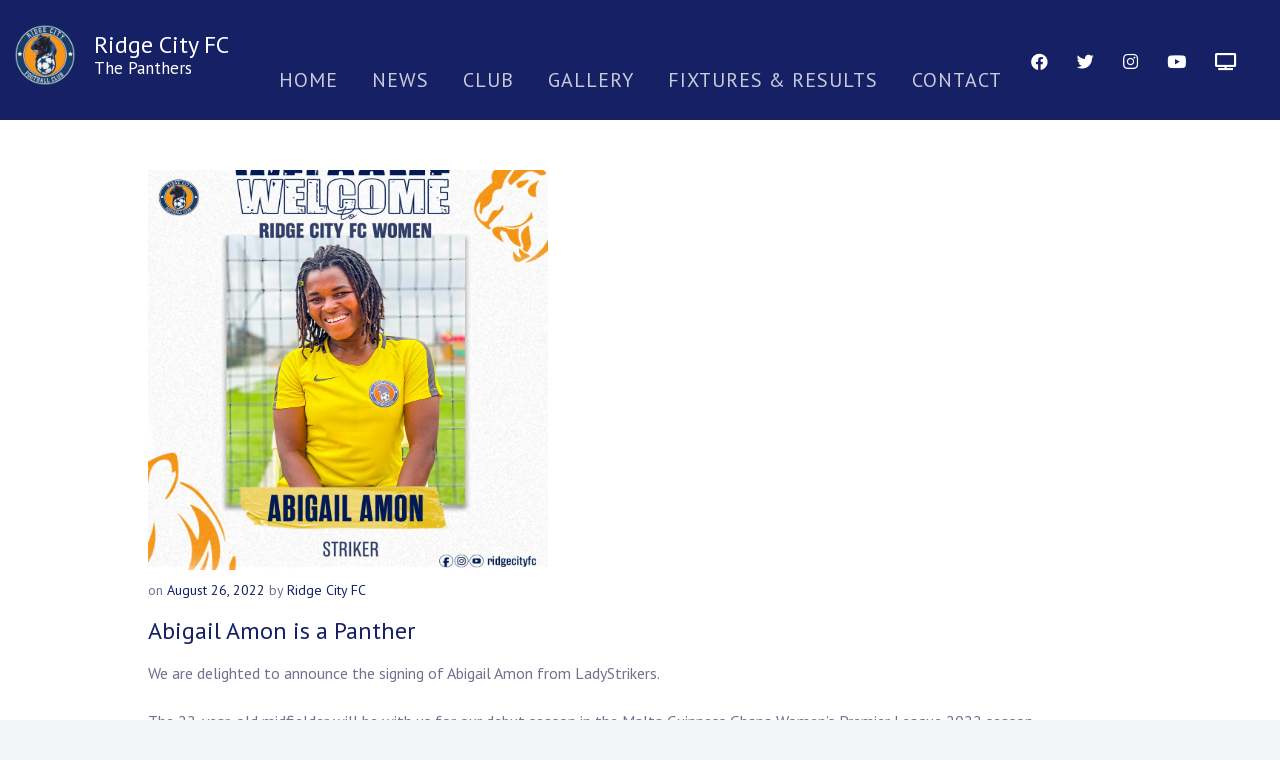

--- FILE ---
content_type: text/html; charset=UTF-8
request_url: https://ridgecityfc.com/2022/08/26/abigail-amon-is-a-panther/
body_size: 27529
content:
<!doctype html>
<html lang="en-US">
<head>
	<meta charset="UTF-8">
	<meta name="viewport" content="width=device-width, initial-scale=1">
	<link rel="profile" href="https://gmpg.org/xfn/11">

	<title>Abigail Amon is a Panther &#8211; Ridge City FC</title>
<meta name='robots' content='max-image-preview:large' />
<script>window._wca = window._wca || [];</script>
<script type='application/javascript'  id='pys-version-script'>console.log('PixelYourSite Free version 11.1.5.2');</script>
<link rel='dns-prefetch' href='//stats.wp.com' />
<link rel='dns-prefetch' href='//www.googletagmanager.com' />
<link rel='dns-prefetch' href='//fonts.googleapis.com' />
<link rel='dns-prefetch' href='//use.fontawesome.com' />
<link rel='preconnect' href='//i0.wp.com' />
<link rel='preconnect' href='//c0.wp.com' />
<link rel="alternate" type="application/rss+xml" title="Ridge City FC &raquo; Feed" href="https://ridgecityfc.com/feed/" />
<link rel="alternate" type="application/rss+xml" title="Ridge City FC &raquo; Comments Feed" href="https://ridgecityfc.com/comments/feed/" />
<link rel="alternate" type="text/calendar" title="Ridge City FC &raquo; iCal Feed" href="https://ridgecityfc.com/events/?ical=1" />
<link rel="alternate" type="application/rss+xml" title="Ridge City FC &raquo; Abigail Amon is a Panther Comments Feed" href="https://ridgecityfc.com/2022/08/26/abigail-amon-is-a-panther/feed/" />
<link rel="alternate" title="oEmbed (JSON)" type="application/json+oembed" href="https://ridgecityfc.com/wp-json/oembed/1.0/embed?url=https%3A%2F%2Fridgecityfc.com%2F2022%2F08%2F26%2Fabigail-amon-is-a-panther%2F" />
<link rel="alternate" title="oEmbed (XML)" type="text/xml+oembed" href="https://ridgecityfc.com/wp-json/oembed/1.0/embed?url=https%3A%2F%2Fridgecityfc.com%2F2022%2F08%2F26%2Fabigail-amon-is-a-panther%2F&#038;format=xml" />
		<script type="text/javascript">
			var ajaxurl = 'https://ridgecityfc.com/wp-admin/admin-ajax.php';
		</script>
		<style id='wp-img-auto-sizes-contain-inline-css' type='text/css'>
img:is([sizes=auto i],[sizes^="auto," i]){contain-intrinsic-size:3000px 1500px}
/*# sourceURL=wp-img-auto-sizes-contain-inline-css */
</style>
<link rel='stylesheet' id='pantherius_wp_charts_style-css' href='https://ridgecityfc.com/wp-content/plugins/wp-charts-and-graphs/assets/css/pantherius_wp_charts.css?ver=6.9' type='text/css' media='all' />
<link rel='stylesheet' id='wpauthor-blocks-fontawesome-front-css' href='https://ridgecityfc.com/wp-content/plugins/wp-post-author/assets/fontawesome/css/all.css?ver=3.6.4' type='text/css' media='all' />
<link rel='stylesheet' id='wpauthor-frontend-block-style-css-css' href='https://ridgecityfc.com/wp-content/plugins/wp-post-author/assets/dist/blocks.style.build.css?ver=3.6.4' type='text/css' media='all' />
<link rel='stylesheet' id='jetpack_related-posts-css' href='https://c0.wp.com/p/jetpack/15.4/modules/related-posts/related-posts.css' type='text/css' media='all' />
<link rel='stylesheet' id='hfe-widgets-style-css' href='https://ridgecityfc.com/wp-content/plugins/header-footer-elementor/inc/widgets-css/frontend.css?ver=2.8.2' type='text/css' media='all' />
<link rel='stylesheet' id='hfe-woo-product-grid-css' href='https://ridgecityfc.com/wp-content/plugins/header-footer-elementor/inc/widgets-css/woo-products.css?ver=2.8.2' type='text/css' media='all' />
<link rel='stylesheet' id='embedpress-css-css' href='https://ridgecityfc.com/wp-content/plugins/embedpress/assets/css/embedpress.css?ver=1763464668' type='text/css' media='all' />
<link rel='stylesheet' id='embedpress-blocks-style-css' href='https://ridgecityfc.com/wp-content/plugins/embedpress/assets/css/blocks.build.css?ver=1762246188' type='text/css' media='all' />
<link rel='stylesheet' id='embedpress-lazy-load-css-css' href='https://ridgecityfc.com/wp-content/plugins/embedpress/assets/css/lazy-load.css?ver=1765793156' type='text/css' media='all' />
<style id='wp-emoji-styles-inline-css' type='text/css'>

	img.wp-smiley, img.emoji {
		display: inline !important;
		border: none !important;
		box-shadow: none !important;
		height: 1em !important;
		width: 1em !important;
		margin: 0 0.07em !important;
		vertical-align: -0.1em !important;
		background: none !important;
		padding: 0 !important;
	}
/*# sourceURL=wp-emoji-styles-inline-css */
</style>
<link rel='stylesheet' id='wp-block-library-css' href='https://c0.wp.com/c/6.9/wp-includes/css/dist/block-library/style.min.css' type='text/css' media='all' />
<style id='wp-block-library-theme-inline-css' type='text/css'>
.wp-block-audio :where(figcaption){color:#555;font-size:13px;text-align:center}.is-dark-theme .wp-block-audio :where(figcaption){color:#ffffffa6}.wp-block-audio{margin:0 0 1em}.wp-block-code{border:1px solid #ccc;border-radius:4px;font-family:Menlo,Consolas,monaco,monospace;padding:.8em 1em}.wp-block-embed :where(figcaption){color:#555;font-size:13px;text-align:center}.is-dark-theme .wp-block-embed :where(figcaption){color:#ffffffa6}.wp-block-embed{margin:0 0 1em}.blocks-gallery-caption{color:#555;font-size:13px;text-align:center}.is-dark-theme .blocks-gallery-caption{color:#ffffffa6}:root :where(.wp-block-image figcaption){color:#555;font-size:13px;text-align:center}.is-dark-theme :root :where(.wp-block-image figcaption){color:#ffffffa6}.wp-block-image{margin:0 0 1em}.wp-block-pullquote{border-bottom:4px solid;border-top:4px solid;color:currentColor;margin-bottom:1.75em}.wp-block-pullquote :where(cite),.wp-block-pullquote :where(footer),.wp-block-pullquote__citation{color:currentColor;font-size:.8125em;font-style:normal;text-transform:uppercase}.wp-block-quote{border-left:.25em solid;margin:0 0 1.75em;padding-left:1em}.wp-block-quote cite,.wp-block-quote footer{color:currentColor;font-size:.8125em;font-style:normal;position:relative}.wp-block-quote:where(.has-text-align-right){border-left:none;border-right:.25em solid;padding-left:0;padding-right:1em}.wp-block-quote:where(.has-text-align-center){border:none;padding-left:0}.wp-block-quote.is-large,.wp-block-quote.is-style-large,.wp-block-quote:where(.is-style-plain){border:none}.wp-block-search .wp-block-search__label{font-weight:700}.wp-block-search__button{border:1px solid #ccc;padding:.375em .625em}:where(.wp-block-group.has-background){padding:1.25em 2.375em}.wp-block-separator.has-css-opacity{opacity:.4}.wp-block-separator{border:none;border-bottom:2px solid;margin-left:auto;margin-right:auto}.wp-block-separator.has-alpha-channel-opacity{opacity:1}.wp-block-separator:not(.is-style-wide):not(.is-style-dots){width:100px}.wp-block-separator.has-background:not(.is-style-dots){border-bottom:none;height:1px}.wp-block-separator.has-background:not(.is-style-wide):not(.is-style-dots){height:2px}.wp-block-table{margin:0 0 1em}.wp-block-table td,.wp-block-table th{word-break:normal}.wp-block-table :where(figcaption){color:#555;font-size:13px;text-align:center}.is-dark-theme .wp-block-table :where(figcaption){color:#ffffffa6}.wp-block-video :where(figcaption){color:#555;font-size:13px;text-align:center}.is-dark-theme .wp-block-video :where(figcaption){color:#ffffffa6}.wp-block-video{margin:0 0 1em}:root :where(.wp-block-template-part.has-background){margin-bottom:0;margin-top:0;padding:1.25em 2.375em}
/*# sourceURL=/wp-includes/css/dist/block-library/theme.min.css */
</style>
<style id='classic-theme-styles-inline-css' type='text/css'>
/*! This file is auto-generated */
.wp-block-button__link{color:#fff;background-color:#32373c;border-radius:9999px;box-shadow:none;text-decoration:none;padding:calc(.667em + 2px) calc(1.333em + 2px);font-size:1.125em}.wp-block-file__button{background:#32373c;color:#fff;text-decoration:none}
/*# sourceURL=/wp-includes/css/classic-themes.min.css */
</style>
<link rel='stylesheet' id='mediaelement-css' href='https://c0.wp.com/c/6.9/wp-includes/js/mediaelement/mediaelementplayer-legacy.min.css' type='text/css' media='all' />
<link rel='stylesheet' id='wp-mediaelement-css' href='https://c0.wp.com/c/6.9/wp-includes/js/mediaelement/wp-mediaelement.min.css' type='text/css' media='all' />
<style id='jetpack-sharing-buttons-style-inline-css' type='text/css'>
.jetpack-sharing-buttons__services-list{display:flex;flex-direction:row;flex-wrap:wrap;gap:0;list-style-type:none;margin:5px;padding:0}.jetpack-sharing-buttons__services-list.has-small-icon-size{font-size:12px}.jetpack-sharing-buttons__services-list.has-normal-icon-size{font-size:16px}.jetpack-sharing-buttons__services-list.has-large-icon-size{font-size:24px}.jetpack-sharing-buttons__services-list.has-huge-icon-size{font-size:36px}@media print{.jetpack-sharing-buttons__services-list{display:none!important}}.editor-styles-wrapper .wp-block-jetpack-sharing-buttons{gap:0;padding-inline-start:0}ul.jetpack-sharing-buttons__services-list.has-background{padding:1.25em 2.375em}
/*# sourceURL=https://ridgecityfc.com/wp-content/plugins/jetpack/_inc/blocks/sharing-buttons/view.css */
</style>
<style id='font-awesome-svg-styles-default-inline-css' type='text/css'>
.svg-inline--fa {
  display: inline-block;
  height: 1em;
  overflow: visible;
  vertical-align: -.125em;
}
/*# sourceURL=font-awesome-svg-styles-default-inline-css */
</style>
<link rel='stylesheet' id='font-awesome-svg-styles-css' href='https://ridgecityfc.com/wp-content/uploads/font-awesome/v5.15.4/css/svg-with-js.css' type='text/css' media='all' />
<style id='font-awesome-svg-styles-inline-css' type='text/css'>
   .wp-block-font-awesome-icon svg::before,
   .wp-rich-text-font-awesome-icon svg::before {content: unset;}
/*# sourceURL=font-awesome-svg-styles-inline-css */
</style>
<link rel='stylesheet' id='wp-components-css' href='https://c0.wp.com/c/6.9/wp-includes/css/dist/components/style.min.css' type='text/css' media='all' />
<link rel='stylesheet' id='wp-preferences-css' href='https://c0.wp.com/c/6.9/wp-includes/css/dist/preferences/style.min.css' type='text/css' media='all' />
<link rel='stylesheet' id='wp-block-editor-css' href='https://c0.wp.com/c/6.9/wp-includes/css/dist/block-editor/style.min.css' type='text/css' media='all' />
<link rel='stylesheet' id='wp-reusable-blocks-css' href='https://c0.wp.com/c/6.9/wp-includes/css/dist/reusable-blocks/style.min.css' type='text/css' media='all' />
<link rel='stylesheet' id='wp-patterns-css' href='https://c0.wp.com/c/6.9/wp-includes/css/dist/patterns/style.min.css' type='text/css' media='all' />
<link rel='stylesheet' id='wp-editor-css' href='https://c0.wp.com/c/6.9/wp-includes/css/dist/editor/style.min.css' type='text/css' media='all' />
<link rel='stylesheet' id='ichart_block-cgb-style-css-css' href='https://ridgecityfc.com/wp-content/plugins/ichart/gutenberg/ichart-block/dist/blocks.style.build.css?ver=6.9' type='text/css' media='all' />
<style id='global-styles-inline-css' type='text/css'>
:root{--wp--preset--aspect-ratio--square: 1;--wp--preset--aspect-ratio--4-3: 4/3;--wp--preset--aspect-ratio--3-4: 3/4;--wp--preset--aspect-ratio--3-2: 3/2;--wp--preset--aspect-ratio--2-3: 2/3;--wp--preset--aspect-ratio--16-9: 16/9;--wp--preset--aspect-ratio--9-16: 9/16;--wp--preset--color--black: #000000;--wp--preset--color--cyan-bluish-gray: #abb8c3;--wp--preset--color--white: #ffffff;--wp--preset--color--pale-pink: #f78da7;--wp--preset--color--vivid-red: #cf2e2e;--wp--preset--color--luminous-vivid-orange: #ff6900;--wp--preset--color--luminous-vivid-amber: #fcb900;--wp--preset--color--light-green-cyan: #7bdcb5;--wp--preset--color--vivid-green-cyan: #00d084;--wp--preset--color--pale-cyan-blue: #8ed1fc;--wp--preset--color--vivid-cyan-blue: #0693e3;--wp--preset--color--vivid-purple: #9b51e0;--wp--preset--gradient--vivid-cyan-blue-to-vivid-purple: linear-gradient(135deg,rgb(6,147,227) 0%,rgb(155,81,224) 100%);--wp--preset--gradient--light-green-cyan-to-vivid-green-cyan: linear-gradient(135deg,rgb(122,220,180) 0%,rgb(0,208,130) 100%);--wp--preset--gradient--luminous-vivid-amber-to-luminous-vivid-orange: linear-gradient(135deg,rgb(252,185,0) 0%,rgb(255,105,0) 100%);--wp--preset--gradient--luminous-vivid-orange-to-vivid-red: linear-gradient(135deg,rgb(255,105,0) 0%,rgb(207,46,46) 100%);--wp--preset--gradient--very-light-gray-to-cyan-bluish-gray: linear-gradient(135deg,rgb(238,238,238) 0%,rgb(169,184,195) 100%);--wp--preset--gradient--cool-to-warm-spectrum: linear-gradient(135deg,rgb(74,234,220) 0%,rgb(151,120,209) 20%,rgb(207,42,186) 40%,rgb(238,44,130) 60%,rgb(251,105,98) 80%,rgb(254,248,76) 100%);--wp--preset--gradient--blush-light-purple: linear-gradient(135deg,rgb(255,206,236) 0%,rgb(152,150,240) 100%);--wp--preset--gradient--blush-bordeaux: linear-gradient(135deg,rgb(254,205,165) 0%,rgb(254,45,45) 50%,rgb(107,0,62) 100%);--wp--preset--gradient--luminous-dusk: linear-gradient(135deg,rgb(255,203,112) 0%,rgb(199,81,192) 50%,rgb(65,88,208) 100%);--wp--preset--gradient--pale-ocean: linear-gradient(135deg,rgb(255,245,203) 0%,rgb(182,227,212) 50%,rgb(51,167,181) 100%);--wp--preset--gradient--electric-grass: linear-gradient(135deg,rgb(202,248,128) 0%,rgb(113,206,126) 100%);--wp--preset--gradient--midnight: linear-gradient(135deg,rgb(2,3,129) 0%,rgb(40,116,252) 100%);--wp--preset--font-size--small: 13px;--wp--preset--font-size--medium: 20px;--wp--preset--font-size--large: 36px;--wp--preset--font-size--x-large: 42px;--wp--preset--spacing--20: 0.44rem;--wp--preset--spacing--30: 0.67rem;--wp--preset--spacing--40: 1rem;--wp--preset--spacing--50: 1.5rem;--wp--preset--spacing--60: 2.25rem;--wp--preset--spacing--70: 3.38rem;--wp--preset--spacing--80: 5.06rem;--wp--preset--shadow--natural: 6px 6px 9px rgba(0, 0, 0, 0.2);--wp--preset--shadow--deep: 12px 12px 50px rgba(0, 0, 0, 0.4);--wp--preset--shadow--sharp: 6px 6px 0px rgba(0, 0, 0, 0.2);--wp--preset--shadow--outlined: 6px 6px 0px -3px rgb(255, 255, 255), 6px 6px rgb(0, 0, 0);--wp--preset--shadow--crisp: 6px 6px 0px rgb(0, 0, 0);}:where(.is-layout-flex){gap: 0.5em;}:where(.is-layout-grid){gap: 0.5em;}body .is-layout-flex{display: flex;}.is-layout-flex{flex-wrap: wrap;align-items: center;}.is-layout-flex > :is(*, div){margin: 0;}body .is-layout-grid{display: grid;}.is-layout-grid > :is(*, div){margin: 0;}:where(.wp-block-columns.is-layout-flex){gap: 2em;}:where(.wp-block-columns.is-layout-grid){gap: 2em;}:where(.wp-block-post-template.is-layout-flex){gap: 1.25em;}:where(.wp-block-post-template.is-layout-grid){gap: 1.25em;}.has-black-color{color: var(--wp--preset--color--black) !important;}.has-cyan-bluish-gray-color{color: var(--wp--preset--color--cyan-bluish-gray) !important;}.has-white-color{color: var(--wp--preset--color--white) !important;}.has-pale-pink-color{color: var(--wp--preset--color--pale-pink) !important;}.has-vivid-red-color{color: var(--wp--preset--color--vivid-red) !important;}.has-luminous-vivid-orange-color{color: var(--wp--preset--color--luminous-vivid-orange) !important;}.has-luminous-vivid-amber-color{color: var(--wp--preset--color--luminous-vivid-amber) !important;}.has-light-green-cyan-color{color: var(--wp--preset--color--light-green-cyan) !important;}.has-vivid-green-cyan-color{color: var(--wp--preset--color--vivid-green-cyan) !important;}.has-pale-cyan-blue-color{color: var(--wp--preset--color--pale-cyan-blue) !important;}.has-vivid-cyan-blue-color{color: var(--wp--preset--color--vivid-cyan-blue) !important;}.has-vivid-purple-color{color: var(--wp--preset--color--vivid-purple) !important;}.has-black-background-color{background-color: var(--wp--preset--color--black) !important;}.has-cyan-bluish-gray-background-color{background-color: var(--wp--preset--color--cyan-bluish-gray) !important;}.has-white-background-color{background-color: var(--wp--preset--color--white) !important;}.has-pale-pink-background-color{background-color: var(--wp--preset--color--pale-pink) !important;}.has-vivid-red-background-color{background-color: var(--wp--preset--color--vivid-red) !important;}.has-luminous-vivid-orange-background-color{background-color: var(--wp--preset--color--luminous-vivid-orange) !important;}.has-luminous-vivid-amber-background-color{background-color: var(--wp--preset--color--luminous-vivid-amber) !important;}.has-light-green-cyan-background-color{background-color: var(--wp--preset--color--light-green-cyan) !important;}.has-vivid-green-cyan-background-color{background-color: var(--wp--preset--color--vivid-green-cyan) !important;}.has-pale-cyan-blue-background-color{background-color: var(--wp--preset--color--pale-cyan-blue) !important;}.has-vivid-cyan-blue-background-color{background-color: var(--wp--preset--color--vivid-cyan-blue) !important;}.has-vivid-purple-background-color{background-color: var(--wp--preset--color--vivid-purple) !important;}.has-black-border-color{border-color: var(--wp--preset--color--black) !important;}.has-cyan-bluish-gray-border-color{border-color: var(--wp--preset--color--cyan-bluish-gray) !important;}.has-white-border-color{border-color: var(--wp--preset--color--white) !important;}.has-pale-pink-border-color{border-color: var(--wp--preset--color--pale-pink) !important;}.has-vivid-red-border-color{border-color: var(--wp--preset--color--vivid-red) !important;}.has-luminous-vivid-orange-border-color{border-color: var(--wp--preset--color--luminous-vivid-orange) !important;}.has-luminous-vivid-amber-border-color{border-color: var(--wp--preset--color--luminous-vivid-amber) !important;}.has-light-green-cyan-border-color{border-color: var(--wp--preset--color--light-green-cyan) !important;}.has-vivid-green-cyan-border-color{border-color: var(--wp--preset--color--vivid-green-cyan) !important;}.has-pale-cyan-blue-border-color{border-color: var(--wp--preset--color--pale-cyan-blue) !important;}.has-vivid-cyan-blue-border-color{border-color: var(--wp--preset--color--vivid-cyan-blue) !important;}.has-vivid-purple-border-color{border-color: var(--wp--preset--color--vivid-purple) !important;}.has-vivid-cyan-blue-to-vivid-purple-gradient-background{background: var(--wp--preset--gradient--vivid-cyan-blue-to-vivid-purple) !important;}.has-light-green-cyan-to-vivid-green-cyan-gradient-background{background: var(--wp--preset--gradient--light-green-cyan-to-vivid-green-cyan) !important;}.has-luminous-vivid-amber-to-luminous-vivid-orange-gradient-background{background: var(--wp--preset--gradient--luminous-vivid-amber-to-luminous-vivid-orange) !important;}.has-luminous-vivid-orange-to-vivid-red-gradient-background{background: var(--wp--preset--gradient--luminous-vivid-orange-to-vivid-red) !important;}.has-very-light-gray-to-cyan-bluish-gray-gradient-background{background: var(--wp--preset--gradient--very-light-gray-to-cyan-bluish-gray) !important;}.has-cool-to-warm-spectrum-gradient-background{background: var(--wp--preset--gradient--cool-to-warm-spectrum) !important;}.has-blush-light-purple-gradient-background{background: var(--wp--preset--gradient--blush-light-purple) !important;}.has-blush-bordeaux-gradient-background{background: var(--wp--preset--gradient--blush-bordeaux) !important;}.has-luminous-dusk-gradient-background{background: var(--wp--preset--gradient--luminous-dusk) !important;}.has-pale-ocean-gradient-background{background: var(--wp--preset--gradient--pale-ocean) !important;}.has-electric-grass-gradient-background{background: var(--wp--preset--gradient--electric-grass) !important;}.has-midnight-gradient-background{background: var(--wp--preset--gradient--midnight) !important;}.has-small-font-size{font-size: var(--wp--preset--font-size--small) !important;}.has-medium-font-size{font-size: var(--wp--preset--font-size--medium) !important;}.has-large-font-size{font-size: var(--wp--preset--font-size--large) !important;}.has-x-large-font-size{font-size: var(--wp--preset--font-size--x-large) !important;}
:where(.wp-block-post-template.is-layout-flex){gap: 1.25em;}:where(.wp-block-post-template.is-layout-grid){gap: 1.25em;}
:where(.wp-block-term-template.is-layout-flex){gap: 1.25em;}:where(.wp-block-term-template.is-layout-grid){gap: 1.25em;}
:where(.wp-block-columns.is-layout-flex){gap: 2em;}:where(.wp-block-columns.is-layout-grid){gap: 2em;}
:root :where(.wp-block-pullquote){font-size: 1.5em;line-height: 1.6;}
/*# sourceURL=global-styles-inline-css */
</style>
<link rel='stylesheet' id='wp-blog-designer-fontawesome-stylesheets-css' href='https://ridgecityfc.com/wp-content/plugins/blog-designer//admin/css/fontawesome-all.min.css?ver=1.0' type='text/css' media='all' />
<link rel='stylesheet' id='wp-blog-designer-css-stylesheets-css' href='https://ridgecityfc.com/wp-content/plugins/blog-designer/public/css/designer_css.css?ver=1.0' type='text/css' media='all' />
<link rel='stylesheet' id='dashicons-css' href='https://c0.wp.com/c/6.9/wp-includes/css/dashicons.min.css' type='text/css' media='all' />
<link rel='stylesheet' id='sportspress-general-css' href='//ridgecityfc.com/wp-content/plugins/sportspress/assets/css/sportspress.css?ver=2.7.26' type='text/css' media='all' />
<link rel='stylesheet' id='sportspress-icons-css' href='//ridgecityfc.com/wp-content/plugins/sportspress/assets/css/icons.css?ver=2.7.26' type='text/css' media='all' />
<link rel='stylesheet' id='sportspress-roboto-css' href='//fonts.googleapis.com/css?family=Roboto%3A400%2C500&#038;subset=cyrillic%2Ccyrillic-ext%2Cgreek%2Cgreek-ext%2Clatin-ext%2Cvietnamese&#038;ver=2.7' type='text/css' media='all' />
<link rel='stylesheet' id='sportspress-style-css' href='//ridgecityfc.com/wp-content/plugins/sportspress/assets/css/sportspress-style.css?ver=2.7' type='text/css' media='all' />
<link rel='stylesheet' id='sportspress-style-ltr-css' href='//ridgecityfc.com/wp-content/plugins/sportspress/assets/css/sportspress-style-ltr.css?ver=2.7' type='text/css' media='all' />
<link rel='stylesheet' id='woocommerce-layout-css' href='https://c0.wp.com/p/woocommerce/10.4.3/assets/css/woocommerce-layout.css' type='text/css' media='all' />
<style id='woocommerce-layout-inline-css' type='text/css'>

	.infinite-scroll .woocommerce-pagination {
		display: none;
	}
/*# sourceURL=woocommerce-layout-inline-css */
</style>
<link rel='stylesheet' id='woocommerce-smallscreen-css' href='https://c0.wp.com/p/woocommerce/10.4.3/assets/css/woocommerce-smallscreen.css' type='text/css' media='only screen and (max-width: 768px)' />
<link rel='stylesheet' id='woocommerce-general-css' href='https://c0.wp.com/p/woocommerce/10.4.3/assets/css/woocommerce.css' type='text/css' media='all' />
<style id='woocommerce-inline-inline-css' type='text/css'>
.woocommerce form .form-row .required { visibility: visible; }
/*# sourceURL=woocommerce-inline-inline-css */
</style>
<link rel='stylesheet' id='tribe-events-v2-single-skeleton-css' href='https://ridgecityfc.com/wp-content/plugins/the-events-calendar/build/css/tribe-events-single-skeleton.css?ver=6.15.14' type='text/css' media='all' />
<link rel='stylesheet' id='tribe-events-v2-single-skeleton-full-css' href='https://ridgecityfc.com/wp-content/plugins/the-events-calendar/build/css/tribe-events-single-full.css?ver=6.15.14' type='text/css' media='all' />
<link rel='stylesheet' id='tec-events-elementor-widgets-base-styles-css' href='https://ridgecityfc.com/wp-content/plugins/the-events-calendar/build/css/integrations/plugins/elementor/widgets/widget-base.css?ver=6.15.14' type='text/css' media='all' />
<link rel='stylesheet' id='hfe-style-css' href='https://ridgecityfc.com/wp-content/plugins/header-footer-elementor/assets/css/header-footer-elementor.css?ver=2.8.2' type='text/css' media='all' />
<link rel='stylesheet' id='elementor-icons-css' href='https://ridgecityfc.com/wp-content/plugins/elementor/assets/lib/eicons/css/elementor-icons.min.css?ver=5.46.0' type='text/css' media='all' />
<link rel='stylesheet' id='elementor-frontend-css' href='https://ridgecityfc.com/wp-content/plugins/elementor/assets/css/frontend.min.css?ver=3.34.2' type='text/css' media='all' />
<link rel='stylesheet' id='elementor-post-4815-css' href='https://ridgecityfc.com/wp-content/uploads/elementor/css/post-4815.css?ver=1769074427' type='text/css' media='all' />
<link rel='stylesheet' id='dgwt-wcas-style-css' href='https://ridgecityfc.com/wp-content/plugins/ajax-search-for-woocommerce/assets/css/style.min.css?ver=1.32.2' type='text/css' media='all' />
<link rel='stylesheet' id='musican-fonts-css' href='https://fonts.googleapis.com/css?family=PT+Sans%3A400%2C400i%2C700%2C700i&#038;subset=latin%2Clatin-ext' type='text/css' media='all' />
<link rel='stylesheet' id='bootstrap-css' href='https://ridgecityfc.com/wp-content/themes/musican/css/bootstrap.min.css?ver=4.3.1' type='text/css' media='' />
<link rel='stylesheet' id='font-awesome-css' href='https://ridgecityfc.com/wp-content/plugins/elementor/assets/lib/font-awesome/css/font-awesome.min.css?ver=4.7.0' type='text/css' media='all' />
<link rel='stylesheet' id='musican-style-css' href='https://ridgecityfc.com/wp-content/themes/musican/style.css?ver=6.9' type='text/css' media='all' />
<style id='musican-style-inline-css' type='text/css'>

        a:hover,
        .upcoming-events .all-events-btn a,
        .entry-meta a,
        .view-all-blog a,
        .blog a.more-link .meta-nav, .archive a.more-link .meta-nav,
        .main-navigation ul ul a:hover, .main-navigation ul ul a.focus,
        .header-transparent .site-header .social_header_icons a:hover {
            color: #152164;
        }

        button, input[type="button"], input[type="reset"], input[type="submit"],
        .site-header,
        .hero-wrapper a,
        .site-footer {
            background-color: #152164;
        }

        button, input[type="button"], input[type="reset"], input[type="submit"],
        .wp-block-quote:not(.is-large):not(.is-style-large),
        .hero-wrapper a {
            border-color: #152164;
        }
    .section-hero { background-image: url('https://ridgecityfc.com/wp-content/uploads/2022/01/Training_06-01-2022_1.jpg')}
.comments-link { clip: rect(1px, 1px, 1px, 1px); height: 1px; position: absolute; overflow: hidden; width: 1px; }
/*# sourceURL=musican-style-inline-css */
</style>
<link rel='stylesheet' id='font-awesome-official-css' href='https://use.fontawesome.com/releases/v5.15.4/css/all.css' type='text/css' media='all' integrity="sha384-DyZ88mC6Up2uqS4h/KRgHuoeGwBcD4Ng9SiP4dIRy0EXTlnuz47vAwmeGwVChigm" crossorigin="anonymous" />
<link rel='stylesheet' id='awpa-wp-post-author-styles-css' href='https://ridgecityfc.com/wp-content/plugins/wp-post-author/assets/css/awpa-frontend-style.css?ver=3.6.4' type='text/css' media='all' />
<style id='awpa-wp-post-author-styles-inline-css' type='text/css'>

                .wp_post_author_widget .wp-post-author-meta .awpa-display-name > a:hover,
                body .wp-post-author-wrap .awpa-display-name > a:hover {
                    color: #b81e1e;
                }
                .wp-post-author-meta .wp-post-author-meta-more-posts a.awpa-more-posts:hover, 
                .awpa-review-field .right-star .awpa-rating-button:not(:disabled):hover {
                    color: #b81e1e;
                    border-color: #b81e1e;
                }
            
/*# sourceURL=awpa-wp-post-author-styles-inline-css */
</style>
<link rel='stylesheet' id='hfe-elementor-icons-css' href='https://ridgecityfc.com/wp-content/plugins/elementor/assets/lib/eicons/css/elementor-icons.min.css?ver=5.34.0' type='text/css' media='all' />
<link rel='stylesheet' id='hfe-icons-list-css' href='https://ridgecityfc.com/wp-content/plugins/elementor/assets/css/widget-icon-list.min.css?ver=3.24.3' type='text/css' media='all' />
<link rel='stylesheet' id='hfe-social-icons-css' href='https://ridgecityfc.com/wp-content/plugins/elementor/assets/css/widget-social-icons.min.css?ver=3.24.0' type='text/css' media='all' />
<link rel='stylesheet' id='hfe-social-share-icons-brands-css' href='https://ridgecityfc.com/wp-content/plugins/elementor/assets/lib/font-awesome/css/brands.css?ver=5.15.3' type='text/css' media='all' />
<link rel='stylesheet' id='hfe-social-share-icons-fontawesome-css' href='https://ridgecityfc.com/wp-content/plugins/elementor/assets/lib/font-awesome/css/fontawesome.css?ver=5.15.3' type='text/css' media='all' />
<link rel='stylesheet' id='hfe-nav-menu-icons-css' href='https://ridgecityfc.com/wp-content/plugins/elementor/assets/lib/font-awesome/css/solid.css?ver=5.15.3' type='text/css' media='all' />
<link rel='stylesheet' id='eael-general-css' href='https://ridgecityfc.com/wp-content/plugins/essential-addons-for-elementor-lite/assets/front-end/css/view/general.min.css?ver=6.5.8' type='text/css' media='all' />
<link rel='stylesheet' id='font-awesome-official-v4shim-css' href='https://use.fontawesome.com/releases/v5.15.4/css/v4-shims.css' type='text/css' media='all' integrity="sha384-Vq76wejb3QJM4nDatBa5rUOve+9gkegsjCebvV/9fvXlGWo4HCMR4cJZjjcF6Viv" crossorigin="anonymous" />
<style id='font-awesome-official-v4shim-inline-css' type='text/css'>
@font-face {
font-family: "FontAwesome";
font-display: block;
src: url("https://use.fontawesome.com/releases/v5.15.4/webfonts/fa-brands-400.eot"),
		url("https://use.fontawesome.com/releases/v5.15.4/webfonts/fa-brands-400.eot?#iefix") format("embedded-opentype"),
		url("https://use.fontawesome.com/releases/v5.15.4/webfonts/fa-brands-400.woff2") format("woff2"),
		url("https://use.fontawesome.com/releases/v5.15.4/webfonts/fa-brands-400.woff") format("woff"),
		url("https://use.fontawesome.com/releases/v5.15.4/webfonts/fa-brands-400.ttf") format("truetype"),
		url("https://use.fontawesome.com/releases/v5.15.4/webfonts/fa-brands-400.svg#fontawesome") format("svg");
}

@font-face {
font-family: "FontAwesome";
font-display: block;
src: url("https://use.fontawesome.com/releases/v5.15.4/webfonts/fa-solid-900.eot"),
		url("https://use.fontawesome.com/releases/v5.15.4/webfonts/fa-solid-900.eot?#iefix") format("embedded-opentype"),
		url("https://use.fontawesome.com/releases/v5.15.4/webfonts/fa-solid-900.woff2") format("woff2"),
		url("https://use.fontawesome.com/releases/v5.15.4/webfonts/fa-solid-900.woff") format("woff"),
		url("https://use.fontawesome.com/releases/v5.15.4/webfonts/fa-solid-900.ttf") format("truetype"),
		url("https://use.fontawesome.com/releases/v5.15.4/webfonts/fa-solid-900.svg#fontawesome") format("svg");
}

@font-face {
font-family: "FontAwesome";
font-display: block;
src: url("https://use.fontawesome.com/releases/v5.15.4/webfonts/fa-regular-400.eot"),
		url("https://use.fontawesome.com/releases/v5.15.4/webfonts/fa-regular-400.eot?#iefix") format("embedded-opentype"),
		url("https://use.fontawesome.com/releases/v5.15.4/webfonts/fa-regular-400.woff2") format("woff2"),
		url("https://use.fontawesome.com/releases/v5.15.4/webfonts/fa-regular-400.woff") format("woff"),
		url("https://use.fontawesome.com/releases/v5.15.4/webfonts/fa-regular-400.ttf") format("truetype"),
		url("https://use.fontawesome.com/releases/v5.15.4/webfonts/fa-regular-400.svg#fontawesome") format("svg");
unicode-range: U+F004-F005,U+F007,U+F017,U+F022,U+F024,U+F02E,U+F03E,U+F044,U+F057-F059,U+F06E,U+F070,U+F075,U+F07B-F07C,U+F080,U+F086,U+F089,U+F094,U+F09D,U+F0A0,U+F0A4-F0A7,U+F0C5,U+F0C7-F0C8,U+F0E0,U+F0EB,U+F0F3,U+F0F8,U+F0FE,U+F111,U+F118-F11A,U+F11C,U+F133,U+F144,U+F146,U+F14A,U+F14D-F14E,U+F150-F152,U+F15B-F15C,U+F164-F165,U+F185-F186,U+F191-F192,U+F1AD,U+F1C1-F1C9,U+F1CD,U+F1D8,U+F1E3,U+F1EA,U+F1F6,U+F1F9,U+F20A,U+F247-F249,U+F24D,U+F254-F25B,U+F25D,U+F267,U+F271-F274,U+F279,U+F28B,U+F28D,U+F2B5-F2B6,U+F2B9,U+F2BB,U+F2BD,U+F2C1-F2C2,U+F2D0,U+F2D2,U+F2DC,U+F2ED,U+F328,U+F358-F35B,U+F3A5,U+F3D1,U+F410,U+F4AD;
}
/*# sourceURL=font-awesome-official-v4shim-inline-css */
</style>
<link rel='stylesheet' id='elementor-gf-local-roboto-css' href='https://ridgecityfc.com/wp-content/uploads/elementor/google-fonts/css/roboto.css?ver=1742247284' type='text/css' media='all' />
<link rel='stylesheet' id='elementor-gf-local-robotoslab-css' href='https://ridgecityfc.com/wp-content/uploads/elementor/google-fonts/css/robotoslab.css?ver=1742247319' type='text/css' media='all' />
<!--n2css--><!--n2js--><style type="text/css"></style><script type="text/javascript" id="jquery-core-js-extra">
/* <![CDATA[ */
var pysFacebookRest = {"restApiUrl":"https://ridgecityfc.com/wp-json/pys-facebook/v1/event","debug":""};
//# sourceURL=jquery-core-js-extra
/* ]]> */
</script>
<script type="text/javascript" src="https://c0.wp.com/c/6.9/wp-includes/js/jquery/jquery.min.js" id="jquery-core-js"></script>
<script type="text/javascript" src="https://c0.wp.com/c/6.9/wp-includes/js/jquery/jquery-migrate.min.js" id="jquery-migrate-js"></script>
<script type="text/javascript" id="jquery-js-after">
/* <![CDATA[ */
!function($){"use strict";$(document).ready(function(){$(this).scrollTop()>100&&$(".hfe-scroll-to-top-wrap").removeClass("hfe-scroll-to-top-hide"),$(window).scroll(function(){$(this).scrollTop()<100?$(".hfe-scroll-to-top-wrap").fadeOut(300):$(".hfe-scroll-to-top-wrap").fadeIn(300)}),$(".hfe-scroll-to-top-wrap").on("click",function(){$("html, body").animate({scrollTop:0},300);return!1})})}(jQuery);
!function($){'use strict';$(document).ready(function(){var bar=$('.hfe-reading-progress-bar');if(!bar.length)return;$(window).on('scroll',function(){var s=$(window).scrollTop(),d=$(document).height()-$(window).height(),p=d? s/d*100:0;bar.css('width',p+'%')});});}(jQuery);
//# sourceURL=jquery-js-after
/* ]]> */
</script>
<script type="text/javascript" src="https://ridgecityfc.com/wp-content/plugins/wp-charts-and-graphs/assets/js/Chart.min.js?ver=2.3.0" id="jquery-chartjs-js"></script>
<script type="text/javascript" src="https://ridgecityfc.com/wp-content/plugins/wp-charts-and-graphs/assets/js/pantherius_wp_charts.js?ver=1.3.1" id="pantherius_wp_charts_script-js"></script>
<script type="text/javascript" id="jetpack_related-posts-js-extra">
/* <![CDATA[ */
var related_posts_js_options = {"post_heading":"h4"};
//# sourceURL=jetpack_related-posts-js-extra
/* ]]> */
</script>
<script type="text/javascript" src="https://c0.wp.com/p/jetpack/15.4/_inc/build/related-posts/related-posts.min.js" id="jetpack_related-posts-js"></script>
<script type="text/javascript" src="https://c0.wp.com/c/6.9/wp-includes/js/imagesloaded.min.js" id="imagesloaded-js"></script>
<script type="text/javascript" src="https://c0.wp.com/c/6.9/wp-includes/js/masonry.min.js" id="masonry-js"></script>
<script type="text/javascript" src="https://ridgecityfc.com/wp-content/plugins/blog-designer/public/js/ticker.min.js?ver=1.0" id="ticker-js"></script>
<script type="text/javascript" src="https://ridgecityfc.com/wp-content/plugins/blog-designer/public/js/designer.js?ver=1.0" id="wp-blog-designer-script-js"></script>
<script type="text/javascript" src="https://c0.wp.com/p/woocommerce/10.4.3/assets/js/jquery-blockui/jquery.blockUI.min.js" id="wc-jquery-blockui-js" defer="defer" data-wp-strategy="defer"></script>
<script type="text/javascript" id="wc-add-to-cart-js-extra">
/* <![CDATA[ */
var wc_add_to_cart_params = {"ajax_url":"/wp-admin/admin-ajax.php","wc_ajax_url":"/?wc-ajax=%%endpoint%%","i18n_view_cart":"View cart","cart_url":"https://ridgecityfc.com/cart/","is_cart":"","cart_redirect_after_add":"yes"};
//# sourceURL=wc-add-to-cart-js-extra
/* ]]> */
</script>
<script type="text/javascript" src="https://c0.wp.com/p/woocommerce/10.4.3/assets/js/frontend/add-to-cart.min.js" id="wc-add-to-cart-js" defer="defer" data-wp-strategy="defer"></script>
<script type="text/javascript" src="https://c0.wp.com/p/woocommerce/10.4.3/assets/js/js-cookie/js.cookie.min.js" id="wc-js-cookie-js" defer="defer" data-wp-strategy="defer"></script>
<script type="text/javascript" id="woocommerce-js-extra">
/* <![CDATA[ */
var woocommerce_params = {"ajax_url":"/wp-admin/admin-ajax.php","wc_ajax_url":"/?wc-ajax=%%endpoint%%","i18n_password_show":"Show password","i18n_password_hide":"Hide password"};
//# sourceURL=woocommerce-js-extra
/* ]]> */
</script>
<script type="text/javascript" src="https://c0.wp.com/p/woocommerce/10.4.3/assets/js/frontend/woocommerce.min.js" id="woocommerce-js" defer="defer" data-wp-strategy="defer"></script>
<script type="text/javascript" src="https://stats.wp.com/s-202604.js" id="woocommerce-analytics-js" defer="defer" data-wp-strategy="defer"></script>
<script type="text/javascript" src="https://ridgecityfc.com/wp-content/plugins/wp-post-author/assets/js/awpa-frontend-scripts.js?ver=3.6.4" id="awpa-custom-bg-scripts-js"></script>
<script type="text/javascript" src="https://ridgecityfc.com/wp-content/plugins/pixelyoursite/dist/scripts/jquery.bind-first-0.2.3.min.js?ver=0.2.3" id="jquery-bind-first-js"></script>
<script type="text/javascript" src="https://ridgecityfc.com/wp-content/plugins/pixelyoursite/dist/scripts/js.cookie-2.1.3.min.js?ver=2.1.3" id="js-cookie-pys-js"></script>
<script type="text/javascript" src="https://ridgecityfc.com/wp-content/plugins/pixelyoursite/dist/scripts/tld.min.js?ver=2.3.1" id="js-tld-js"></script>
<script type="text/javascript" id="pys-js-extra">
/* <![CDATA[ */
var pysOptions = {"staticEvents":{"facebook":{"init_event":[{"delay":0,"type":"static","ajaxFire":false,"name":"PageView","pixelIds":["1878281845991099"],"eventID":"48ec8f11-72c4-4acc-99be-3bca0fca9444","params":{"post_category":"news","page_title":"Abigail Amon is a Panther","post_type":"post","post_id":7618,"plugin":"PixelYourSite","user_role":"guest","event_url":"ridgecityfc.com/2022/08/26/abigail-amon-is-a-panther/"},"e_id":"init_event","ids":[],"hasTimeWindow":false,"timeWindow":0,"woo_order":"","edd_order":""}]}},"dynamicEvents":[],"triggerEvents":[],"triggerEventTypes":[],"facebook":{"pixelIds":["1878281845991099"],"advancedMatching":[],"advancedMatchingEnabled":true,"removeMetadata":false,"wooVariableAsSimple":false,"serverApiEnabled":true,"wooCRSendFromServer":false,"send_external_id":null,"enabled_medical":false,"do_not_track_medical_param":["event_url","post_title","page_title","landing_page","content_name","categories","category_name","tags"],"meta_ldu":false},"debug":"","siteUrl":"https://ridgecityfc.com","ajaxUrl":"https://ridgecityfc.com/wp-admin/admin-ajax.php","ajax_event":"ad670f8489","enable_remove_download_url_param":"1","cookie_duration":"7","last_visit_duration":"60","enable_success_send_form":"","ajaxForServerEvent":"1","ajaxForServerStaticEvent":"1","useSendBeacon":"1","send_external_id":"1","external_id_expire":"180","track_cookie_for_subdomains":"1","google_consent_mode":"1","gdpr":{"ajax_enabled":false,"all_disabled_by_api":false,"facebook_disabled_by_api":false,"analytics_disabled_by_api":false,"google_ads_disabled_by_api":false,"pinterest_disabled_by_api":false,"bing_disabled_by_api":false,"reddit_disabled_by_api":false,"externalID_disabled_by_api":false,"facebook_prior_consent_enabled":true,"analytics_prior_consent_enabled":true,"google_ads_prior_consent_enabled":null,"pinterest_prior_consent_enabled":true,"bing_prior_consent_enabled":true,"cookiebot_integration_enabled":false,"cookiebot_facebook_consent_category":"marketing","cookiebot_analytics_consent_category":"statistics","cookiebot_tiktok_consent_category":"marketing","cookiebot_google_ads_consent_category":"marketing","cookiebot_pinterest_consent_category":"marketing","cookiebot_bing_consent_category":"marketing","consent_magic_integration_enabled":false,"real_cookie_banner_integration_enabled":false,"cookie_notice_integration_enabled":false,"cookie_law_info_integration_enabled":false,"analytics_storage":{"enabled":true,"value":"granted","filter":false},"ad_storage":{"enabled":true,"value":"granted","filter":false},"ad_user_data":{"enabled":true,"value":"granted","filter":false},"ad_personalization":{"enabled":true,"value":"granted","filter":false}},"cookie":{"disabled_all_cookie":false,"disabled_start_session_cookie":false,"disabled_advanced_form_data_cookie":false,"disabled_landing_page_cookie":false,"disabled_first_visit_cookie":false,"disabled_trafficsource_cookie":false,"disabled_utmTerms_cookie":false,"disabled_utmId_cookie":false},"tracking_analytics":{"TrafficSource":"direct","TrafficLanding":"undefined","TrafficUtms":[],"TrafficUtmsId":[]},"GATags":{"ga_datalayer_type":"default","ga_datalayer_name":"dataLayerPYS"},"woo":{"enabled":true,"enabled_save_data_to_orders":true,"addToCartOnButtonEnabled":true,"addToCartOnButtonValueEnabled":true,"addToCartOnButtonValueOption":"price","singleProductId":null,"removeFromCartSelector":"form.woocommerce-cart-form .remove","addToCartCatchMethod":"add_cart_hook","is_order_received_page":false,"containOrderId":false},"edd":{"enabled":false},"cache_bypass":"1769250710"};
//# sourceURL=pys-js-extra
/* ]]> */
</script>
<script type="text/javascript" src="https://ridgecityfc.com/wp-content/plugins/pixelyoursite/dist/scripts/public.js?ver=11.1.5.2" id="pys-js"></script>

<!-- Google tag (gtag.js) snippet added by Site Kit -->
<!-- Google Analytics snippet added by Site Kit -->
<script type="text/javascript" src="https://www.googletagmanager.com/gtag/js?id=GT-5MRH5P2" id="google_gtagjs-js" async></script>
<script type="text/javascript" id="google_gtagjs-js-after">
/* <![CDATA[ */
window.dataLayer = window.dataLayer || [];function gtag(){dataLayer.push(arguments);}
gtag("set","linker",{"domains":["ridgecityfc.com"]});
gtag("js", new Date());
gtag("set", "developer_id.dZTNiMT", true);
gtag("config", "GT-5MRH5P2");
//# sourceURL=google_gtagjs-js-after
/* ]]> */
</script>
<link rel="https://api.w.org/" href="https://ridgecityfc.com/wp-json/" /><link rel="alternate" title="JSON" type="application/json" href="https://ridgecityfc.com/wp-json/wp/v2/posts/7618" /><link rel="EditURI" type="application/rsd+xml" title="RSD" href="https://ridgecityfc.com/xmlrpc.php?rsd" />
<meta name="generator" content="WordPress 6.9" />
<meta name="generator" content="SportsPress 2.7.26" />
<meta name="generator" content="WooCommerce 10.4.3" />
<link rel="canonical" href="https://ridgecityfc.com/2022/08/26/abigail-amon-is-a-panther/" />
<link rel='shortlink' href='https://ridgecityfc.com/?p=7618' />
<meta name="generator" content="Site Kit by Google 1.170.0" /><script async src="https://embed.mls.mycujoo.tv/embed.js"></script><meta name="tec-api-version" content="v1"><meta name="tec-api-origin" content="https://ridgecityfc.com"><link rel="alternate" href="https://ridgecityfc.com/wp-json/tribe/events/v1/" />	<style>img#wpstats{display:none}</style>
				<style>
			.dgwt-wcas-ico-magnifier,.dgwt-wcas-ico-magnifier-handler{max-width:20px}.dgwt-wcas-search-wrapp .dgwt-wcas-sf-wrapp .dgwt-wcas-search-submit::before{border-color:transparent #a46497}.dgwt-wcas-search-wrapp .dgwt-wcas-sf-wrapp .dgwt-wcas-search-submit:hover::before,.dgwt-wcas-search-wrapp .dgwt-wcas-sf-wrapp .dgwt-wcas-search-submit:focus::before{border-right-color:#a46497}.dgwt-wcas-search-wrapp .dgwt-wcas-sf-wrapp .dgwt-wcas-search-submit,.dgwt-wcas-om-bar .dgwt-wcas-om-return{background-color:#a46497;color:#fff}.dgwt-wcas-search-wrapp .dgwt-wcas-ico-magnifier,.dgwt-wcas-search-wrapp .dgwt-wcas-sf-wrapp .dgwt-wcas-search-submit svg path,.dgwt-wcas-om-bar .dgwt-wcas-om-return svg path{fill:#fff}		</style>
		<link rel="pingback" href="https://ridgecityfc.com/xmlrpc.php">	<noscript><style>.woocommerce-product-gallery{ opacity: 1 !important; }</style></noscript>
	<meta name="generator" content="Elementor 3.34.2; features: additional_custom_breakpoints; settings: css_print_method-external, google_font-enabled, font_display-auto">
			<style>
				.e-con.e-parent:nth-of-type(n+4):not(.e-lazyloaded):not(.e-no-lazyload),
				.e-con.e-parent:nth-of-type(n+4):not(.e-lazyloaded):not(.e-no-lazyload) * {
					background-image: none !important;
				}
				@media screen and (max-height: 1024px) {
					.e-con.e-parent:nth-of-type(n+3):not(.e-lazyloaded):not(.e-no-lazyload),
					.e-con.e-parent:nth-of-type(n+3):not(.e-lazyloaded):not(.e-no-lazyload) * {
						background-image: none !important;
					}
				}
				@media screen and (max-height: 640px) {
					.e-con.e-parent:nth-of-type(n+2):not(.e-lazyloaded):not(.e-no-lazyload),
					.e-con.e-parent:nth-of-type(n+2):not(.e-lazyloaded):not(.e-no-lazyload) * {
						background-image: none !important;
					}
				}
			</style>
			
<!-- Jetpack Open Graph Tags -->
<meta property="og:type" content="article" />
<meta property="og:title" content="Abigail Amon is a Panther" />
<meta property="og:url" content="https://ridgecityfc.com/2022/08/26/abigail-amon-is-a-panther/" />
<meta property="og:description" content="We are delighted to announce the signing of Abigail Amon from LadyStrikers. The 22-year-old midfielder will be with us for our debut season in the Malta Guinness Ghana Women&#8217;s Premier League …" />
<meta property="article:published_time" content="2022-08-26T20:32:00+00:00" />
<meta property="article:modified_time" content="2022-08-27T07:38:35+00:00" />
<meta property="og:site_name" content="Ridge City FC" />
<meta property="og:image" content="https://i0.wp.com/ridgecityfc.com/wp-content/uploads/2022/08/ABIGAIL.jpg?fit=1080%2C1199&#038;ssl=1" />
<meta property="og:image:width" content="1080" />
<meta property="og:image:height" content="1199" />
<meta property="og:image:alt" content="" />
<meta property="og:locale" content="en_US" />
<meta name="twitter:text:title" content="Abigail Amon is a Panther" />
<meta name="twitter:image" content="https://i0.wp.com/ridgecityfc.com/wp-content/uploads/2022/08/ABIGAIL.jpg?fit=1080%2C1199&#038;ssl=1&#038;w=640" />
<meta name="twitter:card" content="summary_large_image" />

<!-- End Jetpack Open Graph Tags -->
<style id="uagb-style-conditional-extension">@media (min-width: 1025px){body .uag-hide-desktop.uagb-google-map__wrap,body .uag-hide-desktop{display:none !important}}@media (min-width: 768px) and (max-width: 1024px){body .uag-hide-tab.uagb-google-map__wrap,body .uag-hide-tab{display:none !important}}@media (max-width: 767px){body .uag-hide-mob.uagb-google-map__wrap,body .uag-hide-mob{display:none !important}}</style><link rel="icon" href="https://i0.wp.com/ridgecityfc.com/wp-content/uploads/2020/05/Ridge-city-favvv.png?fit=32%2C32&#038;ssl=1" sizes="32x32" />
<link rel="icon" href="https://i0.wp.com/ridgecityfc.com/wp-content/uploads/2020/05/Ridge-city-favvv.png?fit=192%2C192&#038;ssl=1" sizes="192x192" />
<link rel="apple-touch-icon" href="https://i0.wp.com/ridgecityfc.com/wp-content/uploads/2020/05/Ridge-city-favvv.png?fit=180%2C180&#038;ssl=1" />
<meta name="msapplication-TileImage" content="https://i0.wp.com/ridgecityfc.com/wp-content/uploads/2020/05/Ridge-city-favvv.png?fit=270%2C270&#038;ssl=1" />
		<style type="text/css" id="wp-custom-css">
			/*Notes*/
/*.site-header{
	background: #152164 !important;
	position: absolute;
	height: 130px;
}
*/
.site-header{
	background: #152164 !important;
	height: 120px;
}
.site-header .site-branding .custom-logo-link img {
	width: 60px;
	height: 60px;
	margin-top: -30px !important;
}
.site-title {
	margin-top: 30px !important;
	font-size: 24px !important;
}
.site-description {
	font-size: 17px !important;
}
.site-info{
	display: none;
}
.section-hero{
	height:70vh !important;
	min-height: 70vh;
	background-position: center  center !important;
	/*100% 30%*/
	visibility: hidden;
}
.section-hero:after{
	background: none;
}.hero-heading{
	display:none;
}
.home-slider{
	margin-top: -60vh !important;
	/**476*/
}
.hero-wrapper a {
	background: #152164;
	border: 2px solid #ffa500; 
	display: none;
}
.hero-wrapper a:hover {
	background: #ffa500;
	border: 2px solid #fff; 
}
.main-navigation{
	margin-top: 35px;
}
.main-navigation a {
    font-size: 20px;
}
.social-links ul a[href*="mycujoo.tv/en/"]::before {
    content: '\f26c';
}
.social-links ul a[href*="ridgecityfc.com/shop/"]::before {
    content: '\f07a';
	display:none;
}
.social-links ul li {
	margin-top: 15px;
}
.nav-spec .social-links ul li {
    margin-left: 10px;
	margin-top: 10px;
}

/**Woocommerce typography**/
.woocommerce .woocommerce-breadcrumb {
	margin-top: 10px;
}
.woocommerce .woocommerce-breadcrumb a {
	color: #152164 !important;
}
.woocommerce .woocommerce-breadcrumb a:link{
	color: #152164 !important;
}
.woocommerce .woocommerce-breadcrumb a:link:hover{
	color: #ffa500 !important;
}
.woocommerce .woocommerce-breadcrumb a:active{
	color: #ffa500 !important;
}
.woocommerce .woocommerce-breadcrumb {
	color: #152164 !important;
}
.woocommerce-products-header__title,
.woocommerce div.product .product_title,
.woocommerce div.product .woocommerce-tabs .panel h2,
.related h2,
.cross-sells h2,
.cart_totals h2,
.woocommerce-billing-fields h3,
.woocommerce-additional-fields h3,
#order_review_heading,
.woocommerce-Addresses h3,
#customer_login h2,
.woocommerce-account .woocommerce-MyAccount-content legend,
.woocommerce-MyAccount-content h3{
	color: #152164 !important;
	font-size: 24px;
}
.related h2{
	text-decoration: underline;
	margin-bottom: 30px;
}
/**Woocommerce content**/
.woocommerce .woocommerce-breadcrumb,
.woocommerce-products-header__title,
.woocommerce ul.products,
.woocommerce div.product,
.woocommerce-cart-form,
.woocommerce .cart-collaterals, .woocommerce-page .cart-collaterals,
.woocommerce-notices-wrapper,
.woocommerce-form-login-toggle,
#customer_details,
.woocommerce form.checkout_coupon, .woocommerce-form-coupon-toggle,
#customer_login,
.woocommerce-checkout-review-order,
.woocommerce-ResetPassword,
.shop-block{
	width: 80% !important;
	margin-left: 10% !important;
}
.shop-block{
	border: 1px solid #e8e8e8;
	border-radius: 5px;
}
.shop-col-1{
	padding: 10px;
}
.shop-col-1,
.shop-col-2{
	border-right: 1px solid #e8e8e8;
}
.shop-col-2,
.shop-col-3{
	margin-left: 0px !important;
	padding: 15px;
	color: #152164;
}
.shop-col-2 div span,
.shop-col-3 div span {
	font-size: 20px;
	font-weight: bold;
	margin-left: 10px;
}
.shop-icons a,
.shop-icons a:link{
	color: #152164;
}
.shop-icon{
	font-size: 24px;
}
.shop-col-2:hover .shop-icon,
.shop-col-2:hover span,
.shop-col-3:hover .shop-icon,
.shop-col-3:hover span{
	color: #ffa500;
}
.related ul.products,
.cross-sells ul.products{
	margin-left: 0px !important;
	margin-right: 0px !important;
}
.woocommerce .woocommerce-result-count{
	margin-left: 10%;
	margin-bottom: 30px;
}
.woocommerce .woocommerce-ordering {
	margin-right: 10%;
	margin-bottom: 30px;
}
.woocommerce-product-gallery__image:nth-child(n+2) {
	margin-top: 30px;
	width: 22% !important;
	margin-right: 3%;
}
.woocommerce-product-gallery__image:nth-child(n+2) img{
	height: 80px !important;
}
.woocommerce .woocommerce-breadcrumb,
.woocommerce-cart-form,
.woocommerce-ResetPassword{
	margin-top: 30px;
	margin-bottom: 30px;
}
.woocommerce-account .woocommerce-MyAccount-navigation {
    width: 18% !important;
	margin-left: 10%;
	margin-top: 30px;
	border: 1px solid #e8e8e8;
	border-radius: 5px;
	padding-top: 10px !important;
}
.woocommerce-account .woocommerce-MyAccount-content {
  width: 58% !important;
	margin-right: 10%;
	margin-top: 30px;
}
/**Woocommerce Cart and Checkout**/
.woocommerce-Addresses .col-1,
.woocommerce-Addresses .col-2,
#customer_details .col-1,
#customer_details .col-2{
    border: 1px solid #e8e8e8;
	border-radius: 5px;
	padding: 10px;
}
#customer_login{
	margin-top: 30px;
}
.woocommerce-checkout-review-order{
	margin-bottom: 30px;
}
#customer_login .col-2{
	border-left: 1px solid #e8e8e8;
}
.woocommerce .col2-set .col-1{
    -ms-flex: 0 0 59% !important;
    flex: 0 0 59% !important;
    max-width: 59% !important;
	width: 59% !important;
    max-width: 59% !important
}
.woocommerce .col2-set .col-2{
    -ms-flex: 0 0 39% !important;
    flex: 0 0 39% !important;
	width: 39% !important;
    max-width: 39% !important;
}
.woocommerce .notes{
		display: block !important;
}
	.woocommerce .notes label{
	width: 100% !important;
		display: block !important;
}
.woocommerce .notes .input-text{
	width: 100% !important;
	display: block !important;
}
/*
.woocommerce .notes label{
	width: 40% !important;
	display: inline-block !important;
}
.woocommerce .notes .input-text{
	width: 60% !important;
	display: inline-block !important;
	vertical-align: middle;
}*/
.woocommerce-form-login-toggle,
.woocommerce-form-coupon-toggle{
	margin-top: 30px;
}
span.woocommerce-input-wrapper {
	width: 100%;
	max-width: 100%;
}
#order_review_heading{
	margin-left: 10%;
	margin-top: 30px;
	margin-bottom: 10px;
}

/*Site Content*/
.site-content{
	background: #fff;
}
.site-content .site-main {
    padding: 0px !important;
}
.container {
	margin: 0px;
	max-width: 100%;
}
.page-header .page-title {
    display: none;
}
.page-content, .entry-content, .entry-summary {
    margin: 0;
}
.wp-block-cover__inner-container {
	width: 100% !important;
}
.post {
	margin-left: 30px;
	margin-top: 30px;
}
.attachment .type-attachment {
	padding-left: 50px;
	padding-right: 50px;
}
.category-videos .post-thumbnail,
.category-videos .entry-meta{
	display:none;
}
.category-videos .wp-block-video{
	padding: 20px;;
	background: #000;
}
.category-videos figcaption{
	color:#fff;
}
.wp-post-author-wrap{
	display:none;
}
.post-navigation{
	margin-bottom: 50px;
}
.category-videos .cat-links,
.category-videos .tags-links{
	display:none;
}
.comments-area {
	width: 90%;
	display:none;
}
.category-news h1,
.category-videos h1{
	color: #152164 !important;
	font-size: 24px !important;
}
#jp-relatedposts .jp-relatedposts-items-visual .jp-relatedposts-post{
	opacity:1 !important;
}
.jp-relatedposts-post img.jp-relatedposts-post-img{
	height: 250px !important;
	width: 100% !important;
}
.jp-relatedposts-post img.jp-relatedposts-post-img{
	opacity: 1 !important;
}
.post img {
	height: 400px !important;
	width: 400px;
}
.post-media img{
	height: 350px !important;
}

.social-links ul a:hover:before {	color: #ffa500 !important;
}
input[type="submit"] {
	background: #152164;
	border: 2px solid #ffa500;
	border-radius: 30px !important;njjmn
}
input[type="submit"]:hover{
	background: #ffa500;
	border: 2px solid #152164;
}
.sp_table h1,
.sp_event h1,
.sp_calendar h1,
.sp_team h1 {
	color: #152164;
	font-size: 30px;
	font-weight: bold;
}
.sp-scrollable-table-wrapper {
	margin-bottom: 50px;
}
.sp_team .post-thumbnail img{
	margin-top: 30px;
}
.sp_team img,
.sp-event-logos img {
	width: 80px !important;
	height: 80px !important;
}
.sp-event-venue-map-row,
#sp_openstreetmaps_container,
.leaflet_container{
	height: 420px !important;
}
.leaflet-container .leaflet-marker-pane img{
	height: 50px !important;
}
.sp-template-team-logo {
	display: none !important;
}
.sp-data-table td.data-event {
	text-align: left !important;
}
.sp-template-event-logos .sp-team-result{
	color: #ffa500 !important;
	font-weight: bold !important;
}
.sp_list h1{
	margin-left: 20px;
	color: #152164;
	font-size: 30px;
	font-weight: bold;
}
.sp_player h1,
.sp_player img{
	display:none;
}
.sp-template-profile-selector {
    margin-top: 20px;
	margin-right: 20px;
}
.sp-player-photo img{
	height: 400px !important;
}
.sp-template-gallery .gallery-item img {
	width: 300px !important;
	height: 400px !important;
}
.sp-template-gallery .gallery-caption {
	font-size: 18px !important;
	text-align: left !important;
}
.blog_template.boxy-clean {
	margin-top: 70px;
	width: 80% !important;
	margin-left: 8% !important;
}
.blog_template.boxy-clean ul li {
	height: 800px !important;
	border: 1px solid #e8e8e8;
}
.blog_header h2,
.blog_template.boxy-clean ul li:hover,
.blog_footer {
	background: #fff !important;
}
.blog_template.boxy-clean .blog_wrap.bdp_blog_template .author {
	display: none;
}
/*
.blog_template.boxy-clean ul li:hover,
.blog_template.boxy-clean ul li:hover .blog_footer,
.blog_template.boxy-clean ul li:hover .blog_div {
	background: #fff !important;
}
*/
.site-footer {
	background: #152164;
	padding-top: 20px;
	padding-bottom: 10px;
	
}
.footer-copyright-text{
	font-size: 13px;
}

/*Home*/
.main-title{
	font-size: 30px;
	font-weight: bold;
	margin-left: 10%;
	color: #152164;
	margin-top: 30px;
	cursor: pointer;
	margin-bottom: 30px;
}
.main-title:after,
.main-sub-title:after,
.uagb-post__title:after{
    display: block;
    height: 2px;
    width: 30px;
    background-color: #ffa500;
	  transition: width 1s;
    content: "";
}
.main-sub-title{
	font-size: 20px;
	color: #152164;
	margin-left: 3%;
	margin-right: 3%;
}
.main-title:hover:after,
.main-sub-title:hover:after,
.uagb-post__title:hover:after {
	    width: 70px;
}
.post-navigation,
.posts-navigation{
		padding-left: 10%;
	padding-right: 10%;
}
.sp_team,
.sp_calendar,
.sp_table,
.sp_event,
.category-news,
.category-videos,
.main-text {
	margin-left: 10%;
	margin-right: 10%;
}

.sub-text{
	margin-left: 3%;
	margin-right: 3%;
	margin-top: -20px;
}
.videos-title{
	font-size: 30px;
	font-weight: bold;
	color: #152164;
	margin-top: 30px;
	margin-left: 5%;
	cursor: pointer;
	margin-bottom: 30px;
}
.videos-title:after {
    display: block;
    height: 2px;
    width: 30px;
    background-color: #ffa500;
	  transition: width 1s;
    content: "";
}

.eael-grid-post .eael-entry-media{
	height: 250px !important;
}
/****/
.eael-grid-post .eael-entry-thumbnail > img {
	height: 250px !important;
	object-fit: center !important;
	border-top-left-radius: 5px !important;
	border-top-right-radius: 5px !important;
}
.main-news .eael-grid-post-holder {
	height: 400px;
}
.main-high .eael-grid-post-holder{
	height: 300px;
}
.main-vid .eael-grid-post-holder {
	height: 320px;
}
.eael-load-more-button-wrap{
  display: none;
}
.main-soc-col-1,
.main-soc-col-2{
	height: 200px;
}
.social-section{
	margin: 0 20% 50px 20%;
}
.social-col-2{
	background: #e4e4e4;
	margin-left: 0px !important;
	color: #152164;
}
.social-col-1,
.social-col-2{
	height: 250px;
}
.social-img{
	margin-top: 0px;
	filter: brightness(95%);
}
.social-img img{
	height: 250px;
	width: 100%;
}
.social-inner{
	margin: 50px 10%;
	border: 1px solid #152164;
	height: 150px;
	padding: 10px 20px;
}
.follow-icon{
	font-size: 20px;
	margin-right: 20px;
	margin-bottom: 10px;
}
.follow-icons a{
	color: #152164;
}
.follow-icons a:hover{
	color: #ffa500;
}
.watch-section{
	margin: 0 20% 50px;
}
.watch-col-1{
	height: 150px;
	background: #f2f2f2;
}
.watch-col-2{
	height: 150px;
	background: #152164;
	margin-left: 0px !important;
		color: #fff;
}
.homepage-match-results .sp-table-caption,
.homepage-match-map thead,
.homepage-match-map .sp-table-caption{ display: none !important;
}
.up-next-img img{
	width: 100% !important;
	height: 550px !important;
}
.award-gallery-section{
	margin-top: 0px !important;
}
.award-gallery figure img{
	height: 320px !important;
}
.image-headers{
	margin-bottom: 30px;
	margin-left: 5%;
}
.image-headers a {
	padding: 2px 5px;
	border: 2px solid #152164;
	color: #152164;
}
.image-headers a:hover {
	color: #fff;
	background: #152164;
}
.training{
	margin-right: 30px;
}
.show-images{
	margin: 0 5% 50px;
}
.wpcp-carousel-section .wpcp-single-item img {
	height: 250px;
}
.project-section{
	margin: 0 10%;
	width: 80%;
	z-index: 999;
	border: none;
}
.project-col{
	cursor: pointer;
}
.project-col-1,
.project-col-3,
.project-col-5{
	width: 100%;
	height: 50px;
	position: relative;
	background: #152164;
	padding-left: 35px;
	padding-top: 8px;
}
.project-col-1:after,
.project-col-3:after,
.project-col-5:after{
	content: "";
	position: absolute;
	left: 0;
	bottom: 0;
	width: 0;
	height: 0;
	border-left: 25px solid #fff;
	border-top: 25px solid transparent;
	border-bottom: 25px solid transparent;
}
.project-col-1:before,
.project-col-3:before,
.project-col-5:before{
	content: "";
	position: absolute;
	right: -25px;
	bottom: 0;
	width: 0;
	height: 0;
	border-left: 25px solid #152164;
	border-top: 25px solid transparent;
	border-bottom: 25px solid transparent;
}
.project-col-2,
.project-col-4 {
	width: 100%;
	height: 50px;
	position: relative;
	background: #ffa500;
	padding-left: 35px;
	padding-top: 8px;
}
.project-col-2:after,
.project-col-4:after{
	content: "";
	position: absolute;
	left: 0;
	bottom: 0;
	width: 0;
	height: 0;
	border-left: 25px solid #fff;
	border-top: 25px solid transparent;
	border-bottom: 25px solid transparent;
}
.project-col-2:before,
.project-col-4:before{
	content: "";
	position: absolute;
	right: -25px;
	bottom: 0;
	width: 0;
	height: 0;
	border-left: 25px solid #ffa500;
	border-top: 25px solid transparent;
	border-bottom: 25px solid transparent;
}
.project-title{
	color: #fff;
	font-size: 20px;
}
.project-img{
	margin-bottom: 100px;
	margin-top: 40px;
}
.project-img img{
	margin: 0 10%;
	width: 80%;
	height: 500px;
	filter: grayscale(100%);
}
.team-mgt-section{
	padding-top: 30px;
	padding-left: 15%;
	padding-right: 15%;
	background: #e8e8e8;
	margin-bottom: 0px;
}
.mgt-tab{
	margin-left: 0px !important;
}
.team-ttab a,
.team-ttab a:link,
.team-tab-text a,
.team-tab-text a:link {
	padding: 3px 6px;
	background: transparent;
	color: #152164 !important;
	border: 2px solid #152164;
}
.team-ttab a:hover,
.team-tab-text a:hover{
	color: #fff !important;
	background: #152164;
}
.mgt-ttab a,
.mgt-ttab a:link,
.mgt-tab-text a,
.mgt-tab-text a:link{
	padding: 3px 6px;
	background: transparent;
	color: #ffa500 !important;
	border: 2px solid #ffa500;
}
.mgt-ttab a:hover,
.mgt-tab-text a:hover{
	color: #fff !important;
	background: #ffa500;
}
.mgt-partner img {
	height: 600px !important;
}

.team-titlet{
	color: #152164;
	cursor: pointer;
}
.team-titlet:after{
    display: block;
    height: 2px;
    width: 30px;
    background-color: #ffa500;
	  transition: width 1s;
    content: "";
	margin-top: 5px;
}
.team-titlet:hover:after {
	    width: 70px;
}
.play-col-main > .elementor-container{
	display: grid !important;
	grid-template-columns: repeat(3,1fr);
	padding-left: 0%;
	padding-right: 0%;
}
		.play-col {
			width: 100% !important
}
.play-play {
	overflow: hidden;
}
.play-play img{
	height: 320px;
	transition: transform 3s;
	cursor: pointer;
	filter: brightness(80%);
}
.play-play img:hover{
	transform: scale(1.2);
}
.player-t{
	position: absolute;
	margin-top: -53px;
	z-index: 9999;
	color: #fff;
	font-size: 17px;
	font-weight: bold;
}
.player-t span{
	padding:  10px 5px;
	background: #152164;
	margin-right: 5px;
	color: #ffa500;
}
.team-title{
	font-size: 30px;
	font-weight: bold;
	padding-left: 20%;
	color: #152164;
	cursor: pointer;
	margin-bottom: 0px;
	background: #e8e8e8;
}
.team-title:after{
    display: block;
    height: 2px;
    width: 30px;
    background-color: #ffa500;
	  transition: width 1s;
    content: "";
}
.team-title:hover:after {
	    width: 70px;
}
.t-title{
	visibility: hidden;
}
.player-post-title{
	font-size: 24px;
	color: #555 !important;
}
.player-title{
	font-size: 24px;
	font-weight: bold;
	color: #555;
	margin-bottom: 0px;
	background: #e8e8e8;
	padding: 50px 20% 10px;
}
.player-section{
	padding-left: 20%;
	padding-right: 20%;
	grid-gap: 30px;
	background: #e8e8e8;
}
.player-col-1,
.player-col-2,
.player-col-3{
	height: 320px !important;
}
.player-absent-g2,
.player-absent-g3,
.player-absent-d2,
.player-absent-d3,
.player-absent-m2,
.player-absent-m3{
		visibility: hidden;
	}
.player-img {
	margin-top: 0px;
	position: relative;
	overflow: hidden;
}
.player-img img{
	height: 320px;
	width: 100%;
	transition: transform 3s;
	cursor: pointer;
	filter: brightness(75%);
}
.player-img img:hover{
	transform: scale(1.2);
}
.player-text{
	position: absolute;
	margin-top: -49px;
	z-index: 9999;
	color: #fff;
	font-size: 17px;
	font-weight: bold;
}
.player-text span{
	padding:  10px 5px;
	background: #152164;
	margin-right: 5px;
	color: #ffa500;
}
.player-text-m1,
.player-text-m2 {
	display:none;
}
.player-space-bottom{
	padding-bottom: 100px;
}
.contact-title{
	font-size: 30px;
	font-weight: bold;
	text-align: center;
	color: #152164;
	margin-top: 30px;
	cursor: pointer;
	margin-bottom: 30px;
}
.contact-title:after {
    display: block;
    height: 2px;
    width: 30px;
	margin: 0 auto;
    background-color: #ffa500;
	  transition: width 1s;
    content: "";
}
.contact-title:hover:after {
	    width: 70px;
}
.contact-text{
	margin-left: 5%;
	font-size: 20px;
	margin-top: -10px;
	margin-bottom: 10px;
}
.contact-section{
	margin: 30px 10% 70px;
}
.contact-col-1{
	height: 400px;
}
.contact-col-2{
	margin-left: 0px !important;
	height: 450px;
}
.contact-img{
	margin-top: 0px !important;
	overflow: hidden;
}
.contact-img img{ 
	width: 100% !important;
	height: 350px;
	border-radius: 5px;	
	cursor: pointer;
	transition: transform 5s;
	border: 1px solid #e8e8e8;
}
.contact-img img:hover{ 
	transform: scale(1.2)
}
.contact-icon{
	color: #152164;
	margin-right: 10px;
}
.nf-form-wrap{ 
	width:90%;
	margin-left: 5%;
}
.nf-form-content {
    padding-left:0px !important;
    max-width: 100% !important;
    margin: 0 !important;
}
.nf-form-content label {
    font-size: 17px !important;
}
.nf-field-label{
	color:#152164;
}
#nf-field-1,
#nf-field-2{
	border: 1px solid #e8e8e8;
	height: 45px;
	border-radius:5px;
}
#nf-field-3{
	background: #f7f7f7;
	height: 80px;
	width:90%;
	border-radius: 5px;
}
#nf-field-4{
	border-radius: 5px;
	padding: 0px 8px !important;
	height: 40px;
	background: #233d9d;
}
#nf-field-4:hover{
	background: #ffa500;
	color: #fff;
}
#nf-field-1-container{
	display:inline-block;
	width:40% !important;
	margin-right:20px !important;
}
#nf-field-2-container {
	width:45% !important;
	display: inline-block;
}


/*Responsiveness*/
@media only screen and (max-width: 1340px) {
.team-title,
.player-title{
	padding-left:15%;
}
.player-section{
	padding-left: 15%;
	padding-right: 15%;
}
	.woocommerce .col2-set .col-1{
    -ms-flex: 0 0 54% !important;
    flex: 0 0 54% !important;
    max-width: 54% !important;
	width: 55% !important;
    max-width: 54% !important
}
.woocommerce .col2-set .col-2{
    -ms-flex: 0 0 44% !important;
    flex: 0 0 44% !important;
	width: 44% !important;
    max-width: 44% !important;
}
}

@media only screen and (max-width: 1240px) {
	.main-navigation{
	margin-top: 50px;
}
	.main-navigation a {
    font-size: 18px;
}
	.home-news,
	.uagb-post-grid {
 margin-left: 8%;
 margin-right: 8%;
}
		.main-title{
	margin-left: 8%;
}
	.post-navigation,
.posts-navigation{
		padding-left: 8%;
	padding-right: 8%;
}
.sp_team,
.sp_calendar,
.sp_table,
.sp_event,
.category-news,
.category-videos,	
.main-text{
	margin-left: 8%;
	margin-right: 8%;
}
	.social-section{
	margin: 0px 15% 50px 15%;
}
	.watch-section{
	margin: 0 15% 50px;
}
	.project-section,
.project-img img{
    margin: 0 8%;
	width: 84%;
}
		.team-mgt-section,
	.player-section{
	padding-left: 10%;
	padding-right: 10%;
}
.team-title,
.player-title{
	padding-left:10%;
}
	.contact-section{
	margin: 30px 8% 70px;
}
}

@media only screen and (max-width: 1024px) {
	.main-news .eael-grid-post-holder {
	height: 380px;
}
	.main-vid .eael-grid-post-holder {
	height: 300px;
}
.award-gallery figure img{
	height: 300px !important;
}
	.mgt-partner img {
	height: 520px !important;
}
}

@media only screen and (max-width: 1020px) {
		.blog_template.boxy-clean {
	width: 84% !important;
	margin-left: 5% !important;
}
.blog_template.boxy-clean ul li {
	height: 750px !important;
}
	.home-news,
	.uagb-post-grid {
 margin-left: 3%;
 margin-right: 3%;
}
.main-title{
	margin-left: 3%;
}
	.post-navigation,
.posts-navigation{
		padding-left: 3%;
	padding-right: 3%;
}	
.sp_team,
.sp_calendar,
.sp_table,
.sp_event,
	.category-news,
.category-videos,
.main-text{
	margin-left: 3%;
	margin-right: 3%;
}
			.social-section{
	margin: 0 10% 50px 10%;
}
.star-col-1,
.star-col-2,
	.star-image{
	height: 400px;	
}
	.star-stats-diag{
	height: 320px;
}
.star-stats-diag canvas{
	height: 320px;
}
	.star-image-text{
	margin-top: 350px;
}
	.star-title{
	font-size: 30px;
	margin-bottom: 10px;
}
.star-title span{
	padding: 2px 14px;
}
	.star-stats{
	font-size: 24px;
}
	.star-text{
	font-size: 20px;
}
	.videos-title{
	margin-left: 3%;
}
	.image-headers{
	margin:0px 3% 15px;
}
	.show-images{
	margin: 0 3% 50px;
}
			.watch-section{
	margin: 0 10% 50px;
}
	.project-title{
	font-size: 16px;
}
	.project-section,
.project-img img{
    margin: 0 3%;
	width: 94%;
}
	.project-col{
	padding-left: 30px;
	padding-top: 12px;
}
		.project-img img{
	height: 400px;
}
			.team-mgt-section,
	.player-section{
	padding-left: 8%;
	padding-right: 8%;
}
	.team-mgt-grid{
		flex-basis: 40% !important
	}
	.team-mgt-tab{
		flex-basis: 50% !important
	}
	.team-tab-text a,
.team-tab-text a:link,
.mgt-tab-text a,
.mgt-tab-text a:link{
	padding: 2px 4px;
}
	.team-title,
.player-title{
	padding-left:8%;
}
	.player-text{
	font-size: 16px;
	margin-top: -48px;
}
.player-text span{
	padding:  10px 3px;
	margin-right: 3px;
}
	.contact-section{
	margin: 30px 5% 70px;
}
		.woocommerce .woocommerce-breadcrumb,
.woocommerce-products-header__title,
.woocommerce ul.products,
.woocommerce div.product,
.woocommerce-cart-form,
.woocommerce .cart-collaterals, .woocommerce-page .cart-collaterals,
.woocommerce-notices-wrapper,
.woocommerce-form-login-toggle,
#customer_details,
.woocommerce form.checkout_coupon, .woocommerce-form-coupon-toggle,
#customer_login,
.woocommerce-checkout-review-order,
.woocommerce-ResetPassword,
	.shop-block{
	width: 84% !important;
	margin-left: 8% !important;
}
	.woocommerce .woocommerce-result-count{
	margin-left: 8%;
}
.woocommerce .woocommerce-ordering {
	margin-right: 8%;
}
	.woocommerce-account .woocommerce-MyAccount-navigation {
    width: 20% !important;
	margin-left: 8%;
}
.woocommerce-account .woocommerce-MyAccount-content {
  width: 60% !important;
	margin-right: 8%;
}
	.match-col-1,
.match-col-2,
.match-col-3 {
	height: 170px;
}
	.club-logo img{
	margin-top: 30px;
}
	.match-col-3 p {
	margin-top: 110px;
}
.club-logo-1 img{
	margin-left: 35px;
}
}

@media only screen and (min-width: 980px){
	.player-section{
		  display: grid !important;
	grid-template-columns: repeat(3,1fr);
	}
}

@media only screen and (max-width: 980px){
	.player-section{
	grid-template-columns: repeat(2,1fr);
	}	
.player-absent-g3,
.player-absent-d2,
.player-absent-d3{
		visibility: visible;
	display:none;
	}
}

@media (max-width: 960px)
 and (min-width: 601px) {
	.home-news .is-grid.o-posts-grid-columns-4 .o-posts-grid-post-blog{
    flex: 0 0 48%;
    max-width: 48%;
}
.home-news .o-posts-grid-post-blog:not(:first-child),
.home-videos .o-posts-grid-post-blog:not(:first-child){
	margin-left: 4%;
}
		.home-news .o-posts-grid-post-blog:nth-child(odd),
	.home-videos .o-posts-grid-post-blog:nth-child(odd){
		margin-left: 0
	}
		.home-videos .o-posts-grid-post-image a::after {
    padding-top: 25%;
}
}

@media only screen and (max-width: 930px) {
.blog_template.boxy-clean ul li {
	height: 700px !important;
}
		/*Home*/
	.club-logo img{
	width: 90px;
	height: 90px;
	margin-top: 20px;
}
	.main-high .eael-grid-post-holder,
	.main-vid .eael-grid-post-holder {
		height: 320px;
}
}

@media only screen and (max-width: 800px) {
	/*Home*/
	.match-col-1,
.match-col-2,
.match-col-3 {
	height: 220px;
}
.match-col-1 {
	max-width: 25%;
}
	.match-col-2 {
		max-width: 42%;
}
			.match-col-2-1 {
			max-width: 30%;
}
	.match-col-2-2 {
		max-width: 20%;
}
		.match-col-2-3 {
		max-width: 30%;
}
	.match-col-3 {
		max-width: 28%;
	}
		.club-logo img{
	margin-top: 60px;
		width: 80px;
		height: 80px;
}
.club-logo-1 img,
	.club-logo-2 img{
	margin-left: 0px;
}
.match-col-2 p {
	margin-left: 0px;
	margin-top: 100px;
	font-size: 24px;
}
.match-col-3 p {
	margin-top: 150px;
		padding-left: 10px;
}
		.match-col-3 a {
	padding: 8px 25px;
}	
		.social-section{
	margin: 0 5% 50px 5%;
}
	.social-inner,
	.watch-inner{
	padding: 10px;
}
		.watch-section{
	margin: 0 5% 50px;
}
}

@media (max-width: 799px){
	.play-col-main > .elementor-container{
		display: flex !important;
		padding-left: 0px !important;
		padding-right: 0px !important;
	}
	.play-col {
    width: 49.98% !important;
}
}

@media only screen and (max-width: 782px) {
			.blog_template.boxy-clean {	width: 90% !important;
	margin-left: 3% !important;
}
.blog_template.boxy-clean ul li {
	height: 800px !important;
	border: 1px solid #e8e8e8;
}
	.main-title{
	margin-left: 5%;
}
	.post-navigation,
.posts-navigation{
		padding-left: 5%;
	padding-right: 5%;
}	
.sp_team,
.sp_calendar,
.sp_table,
.sp_event,
	.category-news,
.category-videos,
.main-text,
.home-news,
.home-videos,
.uagb-post-grid{
	margin-left: 5%;
	margin-right: 5%;
}
	.project-col-1,
	.project-col-2,
	.project-col-3,
	.project-col-4{
		margin-bottom: 30px;
	}
	.star-col:not(:only-child),
	.social-col:not(:only-child),
	.watch-col:not(:only-child){
		flex-basis: 50% !important;
	}
		.social-inner{
	padding: 8px;
}
	.watch-inner{
	height: 80px;
	padding: 10px 20px;
}
	.watch-col-1{
	height: 180px;
}
.watch-col-2{
	height: 180px;
}
	.project-img img{
	height: 300px;
}		.team-mgt-section,
	.player-section{
	padding-left: 5%;
	padding-right: 5%;
}
	.team-title,
.player-title{
	padding-left:5%;
}
}

@media only screen and (max-width: 768px) {
		.woocommerce .woocommerce-breadcrumb,
.woocommerce-products-header__title,
.woocommerce ul.products,
.woocommerce div.product,
.woocommerce-cart-form,
.woocommerce .cart-collaterals, .woocommerce-page .cart-collaterals,
.woocommerce-notices-wrapper,
.woocommerce-form-login-toggle,
#customer_details,
.woocommerce form.checkout_coupon, .woocommerce-form-coupon-toggle,
#customer_login,
.woocommerce-checkout-review-order,
.woocommerce-ResetPassword,
.woocommerce-account .woocommerce-MyAccount-navigation,
	.woocommerce-account .woocommerce-MyAccount-content,
	.shop-block{
	width: 90% !important;
	margin-left: 5% !important;
}
	.shop-col:first-child{
		flex-basis: 50% !important;
	}
	.shop-col:not(:first-child){
		flex-basis: 25% !important;
	}
		.woocommerce .woocommerce-result-count{
	margin-left: 5%;
}
.woocommerce .woocommerce-ordering {
	margin-right: 5%;
}	
	 .woocommerce .col2-set .col-1,
	.woocommerce .col2-set .col-2{
    -ms-flex: 0 0 100% !important;
    flex: 0 0 100% !important;
    max-width: 100% !important;
	width: 100% !important;
}
		.woocommerce-Addresses .col-1,
	#customer_details .col-1{
		margin-bottom: 30px !important
	}
#customer_login .col-2{
	border: none !important;
}
.main-high .eael-grid-post-holder,
	.main-vid .eael-grid-post-holder {
	height: 300px;
}
.main-soc-col-1{
	height: 150px;
}
}

@media (max-width: 767px){
.player-t{
	margin-top: -53.5px;
}
}

@media only screen and (max-width: 640px) {
	.hero-wrapper h1 {
    font-size: 3em;
    letter-spacing: 3px;
    font-weight: 600;
	}
		.hero-wrapper a {
    padding: 12px 25px 12px 25px;
}
	.match-col-1,
.match-col-2,
.match-col-3 {
	height: 200px;
}
	.match-col-1 {
	max-width: 30%;
}
	.match-col-2 {
		max-width: 38%;
}
	.match-col-3 {
		max-width: 22%;
	}
				.match-col-2-1 {
			max-width: 30%;
}
	.match-col-2-2 {
		max-width: 23%;
}
		.match-col-2-3 {
		max-width: 30%;
}
		.club-logo img{
	margin-top: 50px;
			width: 55px;
		height: 55px;
}
	.club-logo-1 img{
		margin-left: 10px;
	}
.match-col-2 p {
	margin-left: 20px;
	margin-top: 80px;
}
.match-col-3 p {
	margin-top: 140px;
}
	.match-col-3 a {
	padding: 6px 10px;
		font-size: 17px;
}
}

@media only screen and (max-width: 600px) {
	.site-header{
	height: 100px;
}
	.main-news .eael-grid-post-holder {
		height: 350px;
	}
	.shop-col:first-child{
		flex-basis: 60% !important;
	}
	.shop-col:not(:first-child){
		flex-basis: 20% !important;
	}
	.shop-col-2,
.shop-col-3{
	padding: 0;
}
	.shop-icon{
		margin-top: 17px;
	}
	.shop-icon-1{
		margin-left: 35%;
	}
		.shop-icon-2{
		margin-left: 25%;
	}
	.shop-col-2 span,
	.shop-col-3 span{
		display: none;
	}
	.dgwt-wcas-search-wrapp {
		min-width: 100px;
	}
				.blog_template.boxy-clean {	width: 98% !important;
	margin-left: -3% !important;
}

.blog_template.boxy-clean ul li {
	height: 700px !important;
}
.blog_template.glossary.two_column_tablet, .blog_template.boxy-clean ul li.two_column_tablet {
    width: 100% !important;
}
	#jp-relatedposts .jp-relatedposts-items-visual {
    margin-right: 0px;
}
#jp-relatedposts .jp-relatedposts-items .jp-relatedposts-post {
    width: 100% !important;
}
	#jp-relatedposts .jp-relatedposts-items-visual .jp-relatedposts-post {
	padding-right: 0;
}
		.main-title{
	margin-left: 2%;
}
	.post-navigation,
.posts-navigation{
		padding-left: 2%;
	padding-right: 2%;
}
			.woocommerce .woocommerce-breadcrumb,
.woocommerce-products-header__title,
.woocommerce ul.products,
.woocommerce div.product,
.woocommerce-cart-form,
.woocommerce .cart-collaterals, .woocommerce-page .cart-collaterals,
.woocommerce-notices-wrapper,
.woocommerce-form-login-toggle,
#customer_details,
.woocommerce form.checkout_coupon, .woocommerce-form-coupon-toggle,
#customer_login,
.woocommerce-checkout-review-order,
.woocommerce-ResetPassword,
			.woocommerce-account .woocommerce-MyAccount-navigation,
	.woocommerce-account .woocommerce-MyAccount-content,
	.shop-block
	{
	width: 94% !important;
	margin-left: 3% !important;
}
		.woocommerce .woocommerce-result-count{
	margin-left: 3%;
}
.woocommerce .woocommerce-ordering {
	margin-right: 3%;
}
.sp_team,
.sp_calendar,
.sp_table,
.sp_event,
	.category-news,
.category-videos,
.main-text,
.main-sub-title,
.sub-text,
.home-news,
.home-videos,
.uagb-post-grid{
	margin-left: 2%;
	margin-right: 2%;
}
		.contact-section{
	margin: 30px 3% 70px;
}
	.contact-col-2{
	height: 430px;
}	
	.home-news .is-grid.o-posts-grid-columns-4 .o-posts-grid-post-blog{
    flex: 0 0 100% !important;
    max-width: 100% !important;
}
	.home-videos .is-grid.o-posts-grid-columns-3 .o-posts-grid-post-blog {
    flex-basis: 100% !important;
    width: 100% !important;
}
		.home-news .o-posts-grid-post-blog:nth-child,
	.home-videos .o-posts-grid-post-blog:nth-child{
		margin-left: 0
	}
		.home-videos .o-posts-grid-post-image a:after {
    padding-top: 15%;
}	
		.star-col:not(:only-child),
	.social-col:not(:only-child),
	.watch-col:not(:only-child){
		flex-basis: 100% !important;
	}
		.star-col,
	.social-col,
	.watch-col{
		flex-basis: 100% !important;
	}
	.star-col-1{
		margin-bottom: 30px;
	}
	.star-stats-diag{
	height: 300px;
}
.star-stats-diag canvas{
	height: 300px;
}
		.social-section{
	margin: margin: 0 3% 50px 3%;
}
		.social-inner{
	padding: 10px;
}
	.star-image-text{
	margin-top: 350px;
}
	.videos-title{
	margin-left: 2%;
}
	.image-headers{
	margin:0px 2% 15px;
}
	.show-images{
	margin: 0 2% 50px;
}	
			.watch-section{
	margin: 0 3% 50px;
}
	.watch-inner{
	padding: 20px;
}
			.team-mgt-section,
	.player-section{
	padding-left: 3%;
	padding-right: 3%;
}
		.team-mgt-grid{
		flex-basis: 100% !important;
			display:none;
	}
	.team-mgt-tab{
		flex-basis: 100% !important;
	}
	.team-mgt-col{
		margin-bottom: 0px;
	}
	.mgt-partner img{
		height: 350px !important;
	}
	.team-title,
.player-title{
	padding-left:3%;
}
.player-col-1,
.player-col-2,
.player-col-3{
	height: 280px;
}
.player-img img{
	height: 320px;
}
.award-gallery figure img{
	height: 320px !important;
}

@media only screen and (max-width: 580px){	
	.player-t{
	position: relative;
	margin-top: -66px;
}

@media only screen and (max-width: 535px) {
	.match-col-1,
.match-col-2,
.match-col-3 {
	height: 220px;
}	
		.match-col-1 {
	max-width: 30%;
}
	.match-col-2 {
		max-width: 40%;
}
	.match-col-3 {
		max-width: 20%;
	}
	.match-col-2-1 {
			max-width: 28%;
}
	.match-col-2-2 {
		max-width: 25%;
}
		.match-col-2-3 {
		max-width: 28%;
}
	.club-logo img{
		margin-top: 70px;
		width: 42px;
		height: 42px;
}
		.club-logo-1 img {
		margin-left:15px;
}
			.club-logo-2 img {
		margin-left:10px;
}
	.match-col-2 p {
	margin-top: 90px;
}
		.match-col-3 a {
	padding: 5px;
		font-size: 14px;
}
		.match-col-3 p {
	margin-top: 160px;
}
}

	
@media only screen and (max-width: 480px){
	.play-col {
    width: 100% !important;
}
	.player-t{
	position: absolute;
margin-top: -67px;
}
.player-t span{
	display: inline-block !important;
}
	.site-header .site-branding .custom-logo-link img {
	width: 50px;
	height: 50px;
	margin-top: -25px !important;
}
.site-title {
	margin-top: 20px !important;
	font-size: 25px !important;
}
.site-description {
	font-size: 16px !important;
}
	.hero-wrapper h1 {
    letter-spacing: 2px;
    font-weight: 500;
}
		.shop-icon-1{
		margin-left: 30%;
	}
		.shop-icon-2{
		margin-left: 22%;
	}
					.blog_template.boxy-clean {	width: 99% !important;
	margin-left: -4% !important;
}
.blog_template.boxy-clean ul li {
	height: 800px !important;
}
	.match-col {
	height: 590px;
}
.match-col-1,
.match-col-2{
	border-right: none;
	border-bottom: 1px solid #fff;
	max-width: 100%;
}
.match-col-1 {
	height: 150px;
}
		.match-col-2 {
				border: 0px;
}
	.match-col-2 {
	height: 340px;
				border-bottom: 1px solid #fff;
}
		.match-col-2-1,
	.match-col-2-3 {
			height: 130px;
		max-width: 100%;
}
	.match-col-2-2{
		height: 60px;
		max-width: 100%;
}
	.club-logo img{
		margin-top: 10px;
		width: 100px;
		height: 100px;
}
.club-logo-1 img,
	.club-logo-2 img{
	margin-left: 30px;
}
.match-col-2 p {
	margin-left: 65px;
	margin-top: 10px;
	font-size: 28px;
}
	.club-logo-2 img{
	margin-top: 0px;
}
		.match-col-3 {
	height: 100px;
			padding-left: 10px;
			max-width: 100%;
}
.match-col-3 p {
	margin-top: 40px;
}
	.match-col-3 a {
	padding: 10px 30px;
		font-size: 20px;
}
	.main-news .eael-grid-post-holder {
		height: 380px;
	}
		.uagb-post-grid .uagb-post__columns-mobile-2 article {
        width: 100% !important;
    }
	.star-col-1{
		height: 390px;
	}
	.star-col-2,
	.star-image{
	height: 350px;	
}
	.star-image-text{
		margin-top: 300px;
}
	.player-section{
		display: block !important;
	}
	.player-absent-g2,
.player-absent-g3,
.player-absent-d2,
.player-absent-d3,
.player-absent-m2,
.player-absent-m3{
		visibility: visible;
	display: none;
	}
}

@media only screen and (max-width: 380px) {
		.watch-inner{
	padding: 15px 20px;
}

	.player-col-1{
	height: 320px;
}
	.player-col-2,
	.player-col-3,
	.player-col-1-space{
		padding-top: 30px;
		height: 350px;
	}
	.player-img {
	position: relative;
}
	.player-img img{
		height: 320px;
	}
}			</style>
		</head>

<body class="wp-singular post-template-default single single-post postid-7618 single-format-standard wp-custom-logo wp-embed-responsive wp-theme-musican theme-musican woocommerce-no-js tribe-no-js ehf-template-musican ehf-stylesheet-musican no-sidebar comment-hidden elementor-default elementor-kit-4815">
<div id="page" class="site">
	<a class="skip-link screen-reader-text" href="#content">Skip to content</a>

    
<div class="nav-form">
    <div class="nav-content">
        <div class="nav-spec">
            <nav class="nav-menu">
               
                <div class="mobile-menu nav-is-visible"><span></span></div>
              
                <ul id="primary-menu" class="menu"><li id="menu-item-7525" class="menu-item menu-item-type-post_type menu-item-object-page menu-item-home menu-item-7525"><a href="https://ridgecityfc.com/">Home</a><span class="arrow"></span></li>
<li id="menu-item-70" class="menu-item menu-item-type-post_type menu-item-object-page menu-item-70"><a href="https://ridgecityfc.com/news/">News</a><span class="arrow"></span></li>
<li id="menu-item-73" class="menu-item menu-item-type-post_type menu-item-object-page menu-item-has-children menu-item-73"><a href="https://ridgecityfc.com/club/">Club</a><span class="arrow"></span>
<ul class="sub-menu">
	<li id="menu-item-76" class="menu-item menu-item-type-post_type menu-item-object-page menu-item-76"><a href="https://ridgecityfc.com/team/">Team</a><span class="arrow"></span></li>
	<li id="menu-item-1777" class="menu-item menu-item-type-post_type menu-item-object-page menu-item-1777"><a href="https://ridgecityfc.com/management/">Management</a><span class="arrow"></span></li>
</ul>
</li>
<li id="menu-item-77" class="menu-item menu-item-type-post_type menu-item-object-page menu-item-has-children menu-item-77"><a href="https://ridgecityfc.com/gallery/">Gallery</a><span class="arrow"></span>
<ul class="sub-menu">
	<li id="menu-item-7599" class="menu-item menu-item-type-post_type menu-item-object-page menu-item-7599"><a href="https://ridgecityfc.com/end-of-year-awards/">End of Year Awards</a><span class="arrow"></span></li>
</ul>
</li>
<li id="menu-item-6009" class="menu-item menu-item-type-post_type menu-item-object-page menu-item-has-children menu-item-6009"><a href="https://ridgecityfc.com/fixtures-and-results/">Fixtures &#038; Results</a><span class="arrow"></span>
<ul class="sub-menu">
	<li id="menu-item-6010" class="menu-item menu-item-type-post_type menu-item-object-page menu-item-6010"><a href="https://ridgecityfc.com/league-table/">League Table</a><span class="arrow"></span></li>
</ul>
</li>
<li id="menu-item-72" class="menu-item menu-item-type-post_type menu-item-object-page menu-item-72"><a href="https://ridgecityfc.com/contact/">Contact</a><span class="arrow"></span></li>
</ul>            </nav>

            
<div class="social-links">

    <ul id="menu-social" class="menu"><li id="menu-item-352" class="menu-item menu-item-type-custom menu-item-object-custom menu-item-352"><a href="https://web.facebook.com/ridgecityfc"><span class="screen-reader-text">Facebook</span></a></li>
<li id="menu-item-354" class="menu-item menu-item-type-custom menu-item-object-custom menu-item-354"><a href="https://twitter.com/RidgeCityFC"><span class="screen-reader-text">Twitter</span></a></li>
<li id="menu-item-355" class="menu-item menu-item-type-custom menu-item-object-custom menu-item-355"><a href="https://www.instagram.com/ridgecityfc"><span class="screen-reader-text">Instagram</span></a></li>
<li id="menu-item-356" class="menu-item menu-item-type-custom menu-item-object-custom menu-item-356"><a href="https://www.youtube.com/channel/UCHwEwnBUfiRlJnY-q-YRdIw"><span class="screen-reader-text">Youtube</span></a></li>
<li id="menu-item-762" class="menu-item menu-item-type-custom menu-item-object-custom menu-item-762"><a href="https://mycujoo.tv/en/club/ridge-city-fc-7ks2uo"><span class="screen-reader-text">MyCujoo</span></a></li>
<li id="menu-item-4212" class="menu-item menu-item-type-custom menu-item-object-custom menu-item-4212"><a href="https://ridgecityfc.com/shop/"><span class="screen-reader-text">Shop</span></a></li>
</ul>
</div>            
        </div>
    </div>
</div>
	<header id="masthead" class="site-header">
		
        <div class="container-fluid">

            <div class="site-branding">
    <a href="https://ridgecityfc.com/" class="custom-logo-link" rel="home"><img width="150" height="150" src="https://i0.wp.com/ridgecityfc.com/wp-content/uploads/2020/05/Ridge-city-favvv_small.png?fit=150%2C150&amp;ssl=1" class="custom-logo" alt="Ridge City FC" decoding="async" srcset="https://i0.wp.com/ridgecityfc.com/wp-content/uploads/2020/05/Ridge-city-favvv_small.png?w=150&amp;ssl=1 150w, https://i0.wp.com/ridgecityfc.com/wp-content/uploads/2020/05/Ridge-city-favvv_small.png?resize=100%2C100&amp;ssl=1 100w" sizes="(max-width: 150px) 100vw, 150px" /></a>
    <div class="site-identity">
                    <p class="site-title"><a href="https://ridgecityfc.com/" rel="home">Ridge City FC</a></p>
                        <p class="site-description">The Panthers</p>
            </div>
</div><!-- .site-branding -->            
            
<nav id="site-navigation" class="main-navigation">
    
    <ul id="primary-menu" class="menu"><li class="menu-item menu-item-type-post_type menu-item-object-page menu-item-home menu-item-7525"><a href="https://ridgecityfc.com/">Home</a></li>
<li class="menu-item menu-item-type-post_type menu-item-object-page menu-item-70"><a href="https://ridgecityfc.com/news/">News</a></li>
<li class="menu-item menu-item-type-post_type menu-item-object-page menu-item-has-children menu-item-73"><a href="https://ridgecityfc.com/club/">Club</a>
<ul class="sub-menu">
	<li class="menu-item menu-item-type-post_type menu-item-object-page menu-item-76"><a href="https://ridgecityfc.com/team/">Team</a></li>
	<li class="menu-item menu-item-type-post_type menu-item-object-page menu-item-1777"><a href="https://ridgecityfc.com/management/">Management</a></li>
</ul>
</li>
<li class="menu-item menu-item-type-post_type menu-item-object-page menu-item-has-children menu-item-77"><a href="https://ridgecityfc.com/gallery/">Gallery</a>
<ul class="sub-menu">
	<li class="menu-item menu-item-type-post_type menu-item-object-page menu-item-7599"><a href="https://ridgecityfc.com/end-of-year-awards/">End of Year Awards</a></li>
</ul>
</li>
<li class="menu-item menu-item-type-post_type menu-item-object-page menu-item-has-children menu-item-6009"><a href="https://ridgecityfc.com/fixtures-and-results/">Fixtures &#038; Results</a>
<ul class="sub-menu">
	<li class="menu-item menu-item-type-post_type menu-item-object-page menu-item-6010"><a href="https://ridgecityfc.com/league-table/">League Table</a></li>
</ul>
</li>
<li class="menu-item menu-item-type-post_type menu-item-object-page menu-item-72"><a href="https://ridgecityfc.com/contact/">Contact</a></li>
</ul></nav><!-- #site-navigation -->  

            <a href="#" class="mobile-menu" id="mobile-open"><span></span></a>

            
<div class="social-links">

    <ul id="menu-social-1" class="menu"><li class="menu-item menu-item-type-custom menu-item-object-custom menu-item-352"><a href="https://web.facebook.com/ridgecityfc"><span class="screen-reader-text">Facebook</span></a></li>
<li class="menu-item menu-item-type-custom menu-item-object-custom menu-item-354"><a href="https://twitter.com/RidgeCityFC"><span class="screen-reader-text">Twitter</span></a></li>
<li class="menu-item menu-item-type-custom menu-item-object-custom menu-item-355"><a href="https://www.instagram.com/ridgecityfc"><span class="screen-reader-text">Instagram</span></a></li>
<li class="menu-item menu-item-type-custom menu-item-object-custom menu-item-356"><a href="https://www.youtube.com/channel/UCHwEwnBUfiRlJnY-q-YRdIw"><span class="screen-reader-text">Youtube</span></a></li>
<li class="menu-item menu-item-type-custom menu-item-object-custom menu-item-762"><a href="https://mycujoo.tv/en/club/ridge-city-fc-7ks2uo"><span class="screen-reader-text">MyCujoo</span></a></li>
<li class="menu-item menu-item-type-custom menu-item-object-custom menu-item-4212"><a href="https://ridgecityfc.com/shop/"><span class="screen-reader-text">Shop</span></a></li>
</ul>
</div>            
        </div>

	</header><!-- #masthead -->

	<div id="content" class="site-content">

          
	<div id="primary" class="content-area">
		<div class="container">
            <div class="row">

                <main id="main" class="site-main col-lg-12">

                
<article id="post-7618" class="post-7618 post type-post status-publish format-standard has-post-thumbnail hentry category-news">

    
			<div class="post-thumbnail">
				<img fetchpriority="high" width="1080" height="1199" src="https://ridgecityfc.com/wp-content/uploads/2022/08/ABIGAIL.jpg" class="attachment-post-thumbnail size-post-thumbnail wp-post-image" alt="" decoding="async" srcset="https://i0.wp.com/ridgecityfc.com/wp-content/uploads/2022/08/ABIGAIL.jpg?w=1080&amp;ssl=1 1080w, https://i0.wp.com/ridgecityfc.com/wp-content/uploads/2022/08/ABIGAIL.jpg?resize=270%2C300&amp;ssl=1 270w, https://i0.wp.com/ridgecityfc.com/wp-content/uploads/2022/08/ABIGAIL.jpg?resize=922%2C1024&amp;ssl=1 922w, https://i0.wp.com/ridgecityfc.com/wp-content/uploads/2022/08/ABIGAIL.jpg?resize=768%2C853&amp;ssl=1 768w, https://i0.wp.com/ridgecityfc.com/wp-content/uploads/2022/08/ABIGAIL.jpg?resize=115%2C128&amp;ssl=1 115w, https://i0.wp.com/ridgecityfc.com/wp-content/uploads/2022/08/ABIGAIL.jpg?resize=29%2C32&amp;ssl=1 29w, https://i0.wp.com/ridgecityfc.com/wp-content/uploads/2022/08/ABIGAIL.jpg?resize=600%2C666&amp;ssl=1 600w, https://i0.wp.com/ridgecityfc.com/wp-content/uploads/2022/08/ABIGAIL.jpg?resize=64%2C71&amp;ssl=1 64w" sizes="(max-width: 1080px) 100vw, 1080px" />			</div><!-- .post-thumbnail -->

		
            <div class="entry-meta">
            <span class="posted-on">on <a href="https://ridgecityfc.com/2022/08/26/abigail-amon-is-a-panther/" rel="bookmark"><time class="entry-date published" datetime="2022-08-26T20:32:00+00:00">August 26, 2022</time><time class="updated" datetime="2022-08-27T07:38:35+00:00">August 27, 2022</time></a></span><span class="byline"> by <span class="author vcard"><a class="url fn n" href="https://ridgecityfc.com/author/admin/">Ridge City FC</a></span></span>        </div><!-- .entry-meta -->
    
	
    <h1 class="entry-title">Abigail Amon is a Panther</h1>		

	<div class="entry-content">
		
<p>We are delighted to announce the signing of Abigail Amon from LadyStrikers.</p>



<p>The 22-year-old midfielder will be with us for our debut season in the Malta Guinness Ghana Women&#8217;s Premier League 2022 season.</p>



<p>Akwaaba</p>
        <h3 class="awpa-title">About Author</h3>
                        <div class="wp-post-author-wrap wp-post-author-shortcode left">
                                                                <div class="awpa-tab-content active" id="2_awpa-tab1">
                                    <div class="wp-post-author">
            <div class="awpa-img awpa-author-block square">
                <a href="https://ridgecityfc.com/author/admin/"><img alt='' src='https://secure.gravatar.com/avatar/b3bc6054d057612a3be7f61be3094caf7b790c46881aca8c08d73dc2faafdff8?s=150&#038;d=mm&#038;r=g' srcset='https://secure.gravatar.com/avatar/b3bc6054d057612a3be7f61be3094caf7b790c46881aca8c08d73dc2faafdff8?s=300&#038;d=mm&#038;r=g 2x' class='avatar avatar-150 photo' height='150' width='150' /></a>
               
               
            </div>
            <div class="wp-post-author-meta awpa-author-block">
                <h4 class="awpa-display-name">
                    <a href="https://ridgecityfc.com/author/admin/">Ridge City FC</a>
                    
                </h4>
                

                
                <div class="wp-post-author-meta-bio">
                                    </div>
                <div class="wp-post-author-meta-more-posts">
                    <p class="awpa-more-posts round">
                        <a href="https://ridgecityfc.com/author/admin/" class="awpa-more-posts">See author&#039;s posts</a>
                    </p>
                </div>
                                    <ul class="awpa-contact-info round">
                                                    
                                <li class="awpa-website-li">
                                    <a href="https://ridgecityfc.com" class="awpa-website awpa-icon-website"></a>
                                </li>
                                                                                                                                                                                        </ul>
                            </div>
        </div>

                                </div>
                                                            </div>
                
<div id='jp-relatedposts' class='jp-relatedposts' >
	<h3 class="jp-relatedposts-headline"><em>Related</em></h3>
</div>    </div><!-- .entry-content -->
    
    <span class="cat-links">Posted in: <a href="https://ridgecityfc.com/category/news/" rel="category tag">news</a></span>
    
</article><!-- #post-7618 -->

	<nav class="navigation post-navigation" aria-label="Posts">
		<h2 class="screen-reader-text">Post navigation</h2>
		<div class="nav-links"><div class="nav-previous"><a href="https://ridgecityfc.com/2022/07/21/end-of-2021-2022-season-dinner-and-awards/" rel="prev"><span>&larr; prev post</span> End of 2021-2022 Season Dinner and Awards</a></div><div class="nav-next"><a href="https://ridgecityfc.com/2022/10/09/match-day-ridge-city-women-fc-vs-socrates-ladies-fc/" rel="next"><span>next post &rarr;</span> Match Day &#8211; Ridge City Women FC vs Socrates Ladies FC</a></div></div>
	</nav>
                </main><!-- #main -->

                
            </div>
        </div>
	</div><!-- #primary -->


	</div><!-- #content -->

	<footer id="colophon" class="site-footer">

        <div class="container text-center">
            
<div class="footer-widget">
    </div>

<div class="site-info">
    Copyright &copy; 2026 <a href="https://ridgecityfc.com/" title="Ridge City FC">Ridge City FC</a>  - Designed by  <a href="spamcodetech.com">Spamcode Technologies</a></div><!-- this .site-info was disabled in Customizer. Display property was set to none.-->

<div class="footer-copyright-text">
    <p>Copyright © 2024 Ridge City FC - Designed by <a href="https://spamcodetech.com">Spamcode Technologies</a></p>
</div><!-- .site-info -->        </div>

	</footer><!-- #colophon -->
</div><!-- #page -->

<script type="speculationrules">
{"prefetch":[{"source":"document","where":{"and":[{"href_matches":"/*"},{"not":{"href_matches":["/wp-*.php","/wp-admin/*","/wp-content/uploads/*","/wp-content/*","/wp-content/plugins/*","/wp-content/themes/musican/*","/*\\?(.+)"]}},{"not":{"selector_matches":"a[rel~=\"nofollow\"]"}},{"not":{"selector_matches":".no-prefetch, .no-prefetch a"}}]},"eagerness":"conservative"}]}
</script>
		<script>
		( function ( body ) {
			'use strict';
			body.className = body.className.replace( /\btribe-no-js\b/, 'tribe-js' );
		} )( document.body );
		</script>
		<div id='pys_ajax_events'></div>        <script>
            var node = document.getElementsByClassName('woocommerce-message')[0];
            if(node && document.getElementById('pys_late_event')) {
                var messageText = node.textContent.trim();
                if(!messageText) {
                    node.style.display = 'none';
                }
            }
        </script>
        <script> /* <![CDATA[ */var tribe_l10n_datatables = {"aria":{"sort_ascending":": activate to sort column ascending","sort_descending":": activate to sort column descending"},"length_menu":"Show _MENU_ entries","empty_table":"No data available in table","info":"Showing _START_ to _END_ of _TOTAL_ entries","info_empty":"Showing 0 to 0 of 0 entries","info_filtered":"(filtered from _MAX_ total entries)","zero_records":"No matching records found","search":"Search:","all_selected_text":"All items on this page were selected. ","select_all_link":"Select all pages","clear_selection":"Clear Selection.","pagination":{"all":"All","next":"Next","previous":"Previous"},"select":{"rows":{"0":"","_":": Selected %d rows","1":": Selected 1 row"}},"datepicker":{"dayNames":["Sunday","Monday","Tuesday","Wednesday","Thursday","Friday","Saturday"],"dayNamesShort":["Sun","Mon","Tue","Wed","Thu","Fri","Sat"],"dayNamesMin":["S","M","T","W","T","F","S"],"monthNames":["January","February","March","April","May","June","July","August","September","October","November","December"],"monthNamesShort":["January","February","March","April","May","June","July","August","September","October","November","December"],"monthNamesMin":["Jan","Feb","Mar","Apr","May","Jun","Jul","Aug","Sep","Oct","Nov","Dec"],"nextText":"Next","prevText":"Prev","currentText":"Today","closeText":"Done","today":"Today","clear":"Clear"}};/* ]]> */ </script>			<script>
				const lazyloadRunObserver = () => {
					const lazyloadBackgrounds = document.querySelectorAll( `.e-con.e-parent:not(.e-lazyloaded)` );
					const lazyloadBackgroundObserver = new IntersectionObserver( ( entries ) => {
						entries.forEach( ( entry ) => {
							if ( entry.isIntersecting ) {
								let lazyloadBackground = entry.target;
								if( lazyloadBackground ) {
									lazyloadBackground.classList.add( 'e-lazyloaded' );
								}
								lazyloadBackgroundObserver.unobserve( entry.target );
							}
						});
					}, { rootMargin: '200px 0px 200px 0px' } );
					lazyloadBackgrounds.forEach( ( lazyloadBackground ) => {
						lazyloadBackgroundObserver.observe( lazyloadBackground );
					} );
				};
				const events = [
					'DOMContentLoaded',
					'elementor/lazyload/observe',
				];
				events.forEach( ( event ) => {
					document.addEventListener( event, lazyloadRunObserver );
				} );
			</script>
			<noscript><img height="1" width="1" style="display: none;" src="https://www.facebook.com/tr?id=1878281845991099&ev=PageView&noscript=1&cd%5Bpost_category%5D=news&cd%5Bpage_title%5D=Abigail+Amon+is+a+Panther&cd%5Bpost_type%5D=post&cd%5Bpost_id%5D=7618&cd%5Bplugin%5D=PixelYourSite&cd%5Buser_role%5D=guest&cd%5Bevent_url%5D=ridgecityfc.com%2F2022%2F08%2F26%2Fabigail-amon-is-a-panther%2F" alt=""></noscript>
	<script type='text/javascript'>
		(function () {
			var c = document.body.className;
			c = c.replace(/woocommerce-no-js/, 'woocommerce-js');
			document.body.className = c;
		})();
	</script>
	<script type="text/template" id="tmpl-variation-template">
	<div class="woocommerce-variation-description">{{{ data.variation.variation_description }}}</div>
	<div class="woocommerce-variation-price">{{{ data.variation.price_html }}}</div>
	<div class="woocommerce-variation-availability">{{{ data.variation.availability_html }}}</div>
</script>
<script type="text/template" id="tmpl-unavailable-variation-template">
	<p role="alert">Sorry, this product is unavailable. Please choose a different combination.</p>
</script>
<link rel='stylesheet' id='wc-blocks-style-css' href='https://c0.wp.com/p/woocommerce/10.4.3/assets/client/blocks/wc-blocks.css' type='text/css' media='all' />
<script type="text/javascript" src="https://ridgecityfc.com/wp-content/plugins/the-events-calendar/common/build/js/user-agent.js?ver=da75d0bdea6dde3898df" id="tec-user-agent-js"></script>
<script type="text/javascript" src="https://ridgecityfc.com/wp-content/plugins/embedpress/assets/js/gallery-justify.js?ver=1757922174" id="embedpress-gallery-justify-js"></script>
<script type="text/javascript" src="https://ridgecityfc.com/wp-content/plugins/embedpress/assets/js/lazy-load.js?ver=1765793156" id="embedpress-lazy-load-js"></script>
<script type="text/javascript" src="https://ridgecityfc.com/wp-content/plugins/sportspress/assets/js/jquery.dataTables.min.js?ver=1.10.4" id="jquery-datatables-js"></script>
<script type="text/javascript" id="sportspress-js-extra">
/* <![CDATA[ */
var localized_strings = {"days":"days","hrs":"hrs","mins":"mins","secs":"secs","previous":"Previous","next":"Next"};
//# sourceURL=sportspress-js-extra
/* ]]> */
</script>
<script type="text/javascript" src="https://ridgecityfc.com/wp-content/plugins/sportspress/assets/js/sportspress.js?ver=2.7.26" id="sportspress-js"></script>
<script src='https://ridgecityfc.com/wp-content/plugins/the-events-calendar/common/build/js/underscore-before.js'></script>
<script type="text/javascript" src="https://c0.wp.com/c/6.9/wp-includes/js/underscore.min.js" id="underscore-js"></script>
<script src='https://ridgecityfc.com/wp-content/plugins/the-events-calendar/common/build/js/underscore-after.js'></script>
<script type="text/javascript" id="wp-util-js-extra">
/* <![CDATA[ */
var _wpUtilSettings = {"ajax":{"url":"/wp-admin/admin-ajax.php"}};
//# sourceURL=wp-util-js-extra
/* ]]> */
</script>
<script type="text/javascript" src="https://c0.wp.com/c/6.9/wp-includes/js/wp-util.min.js" id="wp-util-js"></script>
<script type="text/javascript" src="https://c0.wp.com/c/6.9/wp-includes/js/backbone.min.js" id="backbone-js"></script>
<script type="text/javascript" id="mediaelement-core-js-before">
/* <![CDATA[ */
var mejsL10n = {"language":"en","strings":{"mejs.download-file":"Download File","mejs.install-flash":"You are using a browser that does not have Flash player enabled or installed. Please turn on your Flash player plugin or download the latest version from https://get.adobe.com/flashplayer/","mejs.fullscreen":"Fullscreen","mejs.play":"Play","mejs.pause":"Pause","mejs.time-slider":"Time Slider","mejs.time-help-text":"Use Left/Right Arrow keys to advance one second, Up/Down arrows to advance ten seconds.","mejs.live-broadcast":"Live Broadcast","mejs.volume-help-text":"Use Up/Down Arrow keys to increase or decrease volume.","mejs.unmute":"Unmute","mejs.mute":"Mute","mejs.volume-slider":"Volume Slider","mejs.video-player":"Video Player","mejs.audio-player":"Audio Player","mejs.captions-subtitles":"Captions/Subtitles","mejs.captions-chapters":"Chapters","mejs.none":"None","mejs.afrikaans":"Afrikaans","mejs.albanian":"Albanian","mejs.arabic":"Arabic","mejs.belarusian":"Belarusian","mejs.bulgarian":"Bulgarian","mejs.catalan":"Catalan","mejs.chinese":"Chinese","mejs.chinese-simplified":"Chinese (Simplified)","mejs.chinese-traditional":"Chinese (Traditional)","mejs.croatian":"Croatian","mejs.czech":"Czech","mejs.danish":"Danish","mejs.dutch":"Dutch","mejs.english":"English","mejs.estonian":"Estonian","mejs.filipino":"Filipino","mejs.finnish":"Finnish","mejs.french":"French","mejs.galician":"Galician","mejs.german":"German","mejs.greek":"Greek","mejs.haitian-creole":"Haitian Creole","mejs.hebrew":"Hebrew","mejs.hindi":"Hindi","mejs.hungarian":"Hungarian","mejs.icelandic":"Icelandic","mejs.indonesian":"Indonesian","mejs.irish":"Irish","mejs.italian":"Italian","mejs.japanese":"Japanese","mejs.korean":"Korean","mejs.latvian":"Latvian","mejs.lithuanian":"Lithuanian","mejs.macedonian":"Macedonian","mejs.malay":"Malay","mejs.maltese":"Maltese","mejs.norwegian":"Norwegian","mejs.persian":"Persian","mejs.polish":"Polish","mejs.portuguese":"Portuguese","mejs.romanian":"Romanian","mejs.russian":"Russian","mejs.serbian":"Serbian","mejs.slovak":"Slovak","mejs.slovenian":"Slovenian","mejs.spanish":"Spanish","mejs.swahili":"Swahili","mejs.swedish":"Swedish","mejs.tagalog":"Tagalog","mejs.thai":"Thai","mejs.turkish":"Turkish","mejs.ukrainian":"Ukrainian","mejs.vietnamese":"Vietnamese","mejs.welsh":"Welsh","mejs.yiddish":"Yiddish"}};
//# sourceURL=mediaelement-core-js-before
/* ]]> */
</script>
<script type="text/javascript" src="https://c0.wp.com/c/6.9/wp-includes/js/mediaelement/mediaelement-and-player.min.js" id="mediaelement-core-js"></script>
<script type="text/javascript" src="https://c0.wp.com/c/6.9/wp-includes/js/mediaelement/mediaelement-migrate.min.js" id="mediaelement-migrate-js"></script>
<script type="text/javascript" id="mediaelement-js-extra">
/* <![CDATA[ */
var _wpmejsSettings = {"pluginPath":"/wp-includes/js/mediaelement/","classPrefix":"mejs-","stretching":"responsive","audioShortcodeLibrary":"mediaelement","videoShortcodeLibrary":"mediaelement"};
//# sourceURL=mediaelement-js-extra
/* ]]> */
</script>
<script type="text/javascript" src="https://c0.wp.com/c/6.9/wp-includes/js/mediaelement/wp-playlist.min.js" id="wp-playlist-js"></script>
<script type="text/javascript" src="https://ridgecityfc.com/wp-content/themes/musican/js/custom.js?ver=20151215" id="musican-custom-js"></script>
<script type="text/javascript" src="https://ridgecityfc.com/wp-content/themes/musican/js/skip-link-focus-fix.js?ver=20151215" id="musican-skip-link-focus-fix-js"></script>
<script type="text/javascript" src="https://c0.wp.com/c/6.9/wp-includes/js/dist/vendor/wp-polyfill.min.js" id="wp-polyfill-js"></script>
<script type="text/javascript" src="https://ridgecityfc.com/wp-content/plugins/jetpack/jetpack_vendor/automattic/woocommerce-analytics/build/woocommerce-analytics-client.js?minify=false&amp;ver=75adc3c1e2933e2c8c6a" id="woocommerce-analytics-client-js" defer="defer" data-wp-strategy="defer"></script>
<script type="text/javascript" src="https://c0.wp.com/p/woocommerce/10.4.3/assets/js/sourcebuster/sourcebuster.min.js" id="sourcebuster-js-js"></script>
<script type="text/javascript" id="wc-order-attribution-js-extra">
/* <![CDATA[ */
var wc_order_attribution = {"params":{"lifetime":1.0000000000000000818030539140313095458623138256371021270751953125e-5,"session":30,"base64":false,"ajaxurl":"https://ridgecityfc.com/wp-admin/admin-ajax.php","prefix":"wc_order_attribution_","allowTracking":true},"fields":{"source_type":"current.typ","referrer":"current_add.rf","utm_campaign":"current.cmp","utm_source":"current.src","utm_medium":"current.mdm","utm_content":"current.cnt","utm_id":"current.id","utm_term":"current.trm","utm_source_platform":"current.plt","utm_creative_format":"current.fmt","utm_marketing_tactic":"current.tct","session_entry":"current_add.ep","session_start_time":"current_add.fd","session_pages":"session.pgs","session_count":"udata.vst","user_agent":"udata.uag"}};
//# sourceURL=wc-order-attribution-js-extra
/* ]]> */
</script>
<script type="text/javascript" src="https://c0.wp.com/p/woocommerce/10.4.3/assets/js/frontend/order-attribution.min.js" id="wc-order-attribution-js"></script>
<script type="text/javascript" src="https://c0.wp.com/c/6.9/wp-includes/js/dist/hooks.min.js" id="wp-hooks-js"></script>
<script type="text/javascript" src="https://c0.wp.com/c/6.9/wp-includes/js/dist/i18n.min.js" id="wp-i18n-js"></script>
<script type="text/javascript" id="wp-i18n-js-after">
/* <![CDATA[ */
wp.i18n.setLocaleData( { 'text direction\u0004ltr': [ 'ltr' ] } );
//# sourceURL=wp-i18n-js-after
/* ]]> */
</script>
<script type="text/javascript" src="https://c0.wp.com/c/6.9/wp-includes/js/dist/vendor/react.min.js" id="react-js"></script>
<script type="text/javascript" src="https://c0.wp.com/c/6.9/wp-includes/js/dist/vendor/react-jsx-runtime.min.js" id="react-jsx-runtime-js"></script>
<script type="text/javascript" src="https://c0.wp.com/c/6.9/wp-includes/js/dist/autop.min.js" id="wp-autop-js"></script>
<script type="text/javascript" src="https://c0.wp.com/c/6.9/wp-includes/js/dist/blob.min.js" id="wp-blob-js"></script>
<script type="text/javascript" src="https://c0.wp.com/c/6.9/wp-includes/js/dist/block-serialization-default-parser.min.js" id="wp-block-serialization-default-parser-js"></script>
<script type="text/javascript" src="https://c0.wp.com/c/6.9/wp-includes/js/dist/deprecated.min.js" id="wp-deprecated-js"></script>
<script type="text/javascript" src="https://c0.wp.com/c/6.9/wp-includes/js/dist/dom.min.js" id="wp-dom-js"></script>
<script type="text/javascript" src="https://c0.wp.com/c/6.9/wp-includes/js/dist/vendor/react-dom.min.js" id="react-dom-js"></script>
<script type="text/javascript" src="https://c0.wp.com/c/6.9/wp-includes/js/dist/escape-html.min.js" id="wp-escape-html-js"></script>
<script type="text/javascript" src="https://c0.wp.com/c/6.9/wp-includes/js/dist/element.min.js" id="wp-element-js"></script>
<script type="text/javascript" src="https://c0.wp.com/c/6.9/wp-includes/js/dist/is-shallow-equal.min.js" id="wp-is-shallow-equal-js"></script>
<script type="text/javascript" src="https://c0.wp.com/c/6.9/wp-includes/js/dist/keycodes.min.js" id="wp-keycodes-js"></script>
<script type="text/javascript" src="https://c0.wp.com/c/6.9/wp-includes/js/dist/priority-queue.min.js" id="wp-priority-queue-js"></script>
<script type="text/javascript" src="https://c0.wp.com/c/6.9/wp-includes/js/dist/compose.min.js" id="wp-compose-js"></script>
<script type="text/javascript" src="https://c0.wp.com/c/6.9/wp-includes/js/dist/private-apis.min.js" id="wp-private-apis-js"></script>
<script type="text/javascript" src="https://c0.wp.com/c/6.9/wp-includes/js/dist/redux-routine.min.js" id="wp-redux-routine-js"></script>
<script type="text/javascript" src="https://c0.wp.com/c/6.9/wp-includes/js/dist/data.min.js" id="wp-data-js"></script>
<script type="text/javascript" id="wp-data-js-after">
/* <![CDATA[ */
( function() {
	var userId = 0;
	var storageKey = "WP_DATA_USER_" + userId;
	wp.data
		.use( wp.data.plugins.persistence, { storageKey: storageKey } );
} )();
//# sourceURL=wp-data-js-after
/* ]]> */
</script>
<script type="text/javascript" src="https://c0.wp.com/c/6.9/wp-includes/js/dist/html-entities.min.js" id="wp-html-entities-js"></script>
<script type="text/javascript" src="https://c0.wp.com/c/6.9/wp-includes/js/dist/dom-ready.min.js" id="wp-dom-ready-js"></script>
<script type="text/javascript" src="https://c0.wp.com/c/6.9/wp-includes/js/dist/a11y.min.js" id="wp-a11y-js"></script>
<script type="text/javascript" src="https://c0.wp.com/c/6.9/wp-includes/js/dist/rich-text.min.js" id="wp-rich-text-js"></script>
<script type="text/javascript" src="https://c0.wp.com/c/6.9/wp-includes/js/dist/shortcode.min.js" id="wp-shortcode-js"></script>
<script type="text/javascript" src="https://c0.wp.com/c/6.9/wp-includes/js/dist/warning.min.js" id="wp-warning-js"></script>
<script type="text/javascript" src="https://c0.wp.com/c/6.9/wp-includes/js/dist/blocks.min.js" id="wp-blocks-js"></script>
<script type="text/javascript" src="https://c0.wp.com/c/6.9/wp-includes/js/dist/url.min.js" id="wp-url-js"></script>
<script type="text/javascript" src="https://c0.wp.com/c/6.9/wp-includes/js/dist/api-fetch.min.js" id="wp-api-fetch-js"></script>
<script type="text/javascript" id="wp-api-fetch-js-after">
/* <![CDATA[ */
wp.apiFetch.use( wp.apiFetch.createRootURLMiddleware( "https://ridgecityfc.com/wp-json/" ) );
wp.apiFetch.nonceMiddleware = wp.apiFetch.createNonceMiddleware( "f00f1d623a" );
wp.apiFetch.use( wp.apiFetch.nonceMiddleware );
wp.apiFetch.use( wp.apiFetch.mediaUploadMiddleware );
wp.apiFetch.nonceEndpoint = "https://ridgecityfc.com/wp-admin/admin-ajax.php?action=rest-nonce";
//# sourceURL=wp-api-fetch-js-after
/* ]]> */
</script>
<script type="text/javascript" id="render-block-script-js-extra">
/* <![CDATA[ */
var frontend_global_data = {"base_url":"https://ridgecityfc.com","nonce":"f00f1d623a","ajaxurl":"https://ridgecityfc.com/wp-admin/admin-ajax.php","rating_nonce":"c14a37ce61","is_logged_in":"0","isrigister_enabled":"0","is_admin":"false","messages":{"loggedin":"You are already logged in.","register_disable":"Registration is disabled by admin.","admin_note":"To enable anyone can register option please follow the link","admin_url":"https://ridgecityfc.com/wp-admin/options-general.php","logo":"\u003Csvg xmlns=\"http://www.w3.org/2000/svg\" data-name=\"Layer 1\" viewBox=\"0 0 382.31 446.56\"\u003E\u003Cdefs\u003E\u003ClinearGradient id=\"a\" x1=\"118.66\" y1=\"270.6\" x2=\"393.33\" y2=\"112.03\" gradientUnits=\"userSpaceOnUse\"\u003E\u003Cstop offset=\"0\" stop-color=\"#2db8b7\"/\u003E\u003Cstop offset=\"1\" stop-color=\"#3062af\"/\u003E\u003C/linearGradient\u003E\u003C/defs\u003E\u003Cpath d=\"M114.75 425.01a2.47 2.47 0 0 0-2-1.69l-9.48-1.38-4.24-8.58a2.58 2.58 0 0 0-4.45 0l-4.24 8.58-9.47 1.34a2.48 2.48 0 0 0-1.37 4.23l6.86 6.67-1.62 9.43a2.48 2.48 0 0 0 3.6 2.62l8.46-4.46 8.47 4.46a2.49 2.49 0 0 0 1.16.29 2.56 2.56 0 0 0 1.46-.47 2.51 2.51 0 0 0 1-2.44l-1.62-9.43 6.86-6.66a2.49 2.49 0 0 0 .63-2.55Zm47.65 0a2.47 2.47 0 0 0-2-1.69l-9.48-1.38-4.25-8.58a2.58 2.58 0 0 0-4.45 0l-4.24 8.58-9.46 1.34a2.48 2.48 0 0 0-1.37 4.23l6.86 6.67-1.62 9.43a2.49 2.49 0 0 0 3.61 2.62l8.45-4.46 8.47 4.46a2.49 2.49 0 0 0 2.62-.18 2.49 2.49 0 0 0 1-2.44l-1.62-9.43 6.86-6.66a2.49 2.49 0 0 0 .63-2.55Zm46.07 0a2.47 2.47 0 0 0-2-1.69l-9.48-1.38-4.24-8.58a2.58 2.58 0 0 0-4.45 0l-4.24 8.58-9.47 1.34a2.49 2.49 0 0 0-2 1.69 2.45 2.45 0 0 0 .63 2.54l6.86 6.67-1.62 9.43a2.48 2.48 0 0 0 3.6 2.62l8.45-4.46 8.48 4.46a2.48 2.48 0 0 0 1.15.29 2.57 2.57 0 0 0 1.47-.47 2.51 2.51 0 0 0 1-2.44l-1.62-9.43 6.86-6.66a2.49 2.49 0 0 0 .63-2.55Zm49.24 0a2.47 2.47 0 0 0-2-1.69l-9.48-1.38-4.24-8.59a2.59 2.59 0 0 0-4.45 0l-4.24 8.59-9.47 1.34a2.48 2.48 0 0 0-1.37 4.23l6.85 6.67-1.61 9.43a2.48 2.48 0 0 0 3.6 2.62l8.45-4.46 8.48 4.46a2.47 2.47 0 0 0 1.15.28 2.48 2.48 0 0 0 2.46-2.9l-1.62-9.43 6.86-6.67a2.47 2.47 0 0 0 .63-2.54Zm45.72 0a2.49 2.49 0 0 0-2-1.69l-9.49-1.38-4.24-8.58a2.58 2.58 0 0 0-4.45 0l-4.24 8.58-9.46 1.34a2.49 2.49 0 0 0-1.37 4.24l6.86 6.66-1.62 9.44a2.48 2.48 0 0 0 3.61 2.61l8.45-4.45 8.47 4.5a2.49 2.49 0 0 0 2.62-.18 2.48 2.48 0 0 0 1-2.43l-1.62-9.44 6.86-6.66a2.49 2.49 0 0 0 .63-2.55Z\" fill=\"#ffb900\"/\u003E\u003Cpath d=\"m7.15 382.41-7.17-30.06h6.21L10.72 373l5.5-20.65h7.22l5.27 21 4.61-21h6.11l-7.28 30.06h-6.44l-6-22.47-6 22.47Zm35.38 0v-30.06h9.74a35.43 35.43 0 0 1 7.22.45 7.92 7.92 0 0 1 4.33 2.94 9.36 9.36 0 0 1 1.74 5.86 9.78 9.78 0 0 1-1 4.65 8.3 8.3 0 0 1-2.56 3 8.67 8.67 0 0 1-3.15 1.42 34.32 34.32 0 0 1-6.29.43h-4v11.34Zm6.07-25v8.53h3.32a15.85 15.85 0 0 0 4.8-.47 4 4 0 0 0 2.59-3.82 3.91 3.91 0 0 0-1-2.71 4.19 4.19 0 0 0-2.44-1.33 28.92 28.92 0 0 0-4.37-.2Zm32.85 25v-30.06h9.74a35.36 35.36 0 0 1 7.22.45 7.85 7.85 0 0 1 4.33 2.94 9.36 9.36 0 0 1 1.74 5.86 9.78 9.78 0 0 1-1 4.65 8.28 8.28 0 0 1-2.55 3 8.82 8.82 0 0 1-3.15 1.42 34.44 34.44 0 0 1-6.3.43h-4v11.34Zm6.07-25v8.53h3.33a15.9 15.9 0 0 0 4.8-.47 4 4 0 0 0 2.58-3.82 3.91 3.91 0 0 0-1-2.71 4.24 4.24 0 0 0-2.45-1.33 28.84 28.84 0 0 0-4.36-.2Zm20.72 10.13a19 19 0 0 1 1.37-7.71 14.1 14.1 0 0 1 2.8-4.13 11.64 11.64 0 0 1 3.89-2.7 16.36 16.36 0 0 1 6.48-1.19q6.65 0 10.63 4.12t4 11.46q0 7.29-4 11.39t-10.58 4.12q-6.71 0-10.67-4.09t-3.9-11.24Zm6.25-.21q0 5.12 2.36 7.74a8.1 8.1 0 0 0 11.95 0q2.35-2.56 2.35-7.79t-2.26-7.71a8.41 8.41 0 0 0-12.07 0c-1.54 1.71-2.31 4.33-2.31 7.79Zm26.11 5.27 5.9-.57a7.23 7.23 0 0 0 2.17 4.37 6.52 6.52 0 0 0 4.4 1.39 6.75 6.75 0 0 0 4.42-1.24 3.68 3.68 0 0 0 1.48-2.9 2.79 2.79 0 0 0-.62-1.82 5 5 0 0 0-2.19-1.3c-.71-.25-2.33-.68-4.86-1.31q-4.87-1.22-6.85-3a7.83 7.83 0 0 1-2.76-6.05 7.69 7.69 0 0 1 1.3-4.29 8.22 8.22 0 0 1 3.75-3 15.18 15.18 0 0 1 5.92-1c3.77 0 6.61.82 8.52 2.48a8.71 8.71 0 0 1 3 6.62l-6.07.27a5.09 5.09 0 0 0-1.67-3.33 6.09 6.09 0 0 0-3.84-1 6.91 6.91 0 0 0-4.15 1.09 2.19 2.19 0 0 0-1 1.86 2.31 2.31 0 0 0 .9 1.83q1.16 1 5.58 2a29.82 29.82 0 0 1 6.55 2.16 8.47 8.47 0 0 1 3.32 3.06 8.94 8.94 0 0 1 1.2 4.79 8.84 8.84 0 0 1-1.43 4.84 8.62 8.62 0 0 1-4.06 3.35 17 17 0 0 1-6.54 1.1c-3.81 0-6.72-.88-8.76-2.64a11.39 11.39 0 0 1-3.59-7.73Zm36.32 9.78v-25H168v-5.09h23.89v5.09h-8.9v25Zm56.11 0h-6.61l-2.62-6.83h-12l-2.48 6.83h-6.44l11.71-30.06h6.42Zm-11.18-11.89-4.14-11.16-4.06 11.16Zm14.36-18.17h6.07v16.28a34.2 34.2 0 0 0 .22 5 4.84 4.84 0 0 0 1.86 3 6.43 6.43 0 0 0 4 1.12 6.06 6.06 0 0 0 3.89-1.06 4.11 4.11 0 0 0 1.58-2.59 33.49 33.49 0 0 0 .27-5.11v-16.61h6.07v15.79a40.46 40.46 0 0 1-.49 7.65 8.47 8.47 0 0 1-1.82 3.77 9 9 0 0 1-3.53 2.45 15.39 15.39 0 0 1-5.79.92 16.68 16.68 0 0 1-6.53-1 9.32 9.32 0 0 1-3.52-2.58 8.26 8.26 0 0 1-1.7-3.33 36.42 36.42 0 0 1-.59-7.63Zm37.14 30.06v-25h-8.9v-5.09h23.89v5.09h-8.9v25Zm18.9 0v-30.03h6.07v11.83h11.9v-11.83h6.07v30.06h-6.07v-13.13h-11.9v13.14Zm29.08-14.84a19 19 0 0 1 1.38-7.71 13.91 13.91 0 0 1 2.8-4.13 11.7 11.7 0 0 1 3.88-2.7 16.43 16.43 0 0 1 6.48-1.19q6.64 0 10.64 4.12t4 11.46q0 7.29-4 11.39t-10.58 4.12q-6.7 0-10.67-4.09t-3.91-11.24Zm6.26-.21q0 5.12 2.36 7.74a7.68 7.68 0 0 0 6 2.64 7.58 7.58 0 0 0 5.95-2.62q2.33-2.61 2.33-7.84c0-3.45-.75-6-2.27-7.71a8.39 8.39 0 0 0-12.06 0c-1.52 1.74-2.29 4.36-2.29 7.82Zm27.66 15.05v-30.03h12.8a21.83 21.83 0 0 1 7 .81 6.88 6.88 0 0 1 3.5 2.88 8.62 8.62 0 0 1 1.31 4.74 8 8 0 0 1-2 5.59 9.55 9.55 0 0 1-5.94 2.78 14.06 14.06 0 0 1 3.25 2.52 34.27 34.27 0 0 1 3.45 4.88l3.67 5.86h-7.26l-4.38-6.54a43.26 43.26 0 0 0-3.2-4.42 4.76 4.76 0 0 0-1.83-1.25 10.14 10.14 0 0 0-3.05-.34h-1.24v12.55Zm6.07-17.35h4.5a23.69 23.69 0 0 0 5.45-.36 3.23 3.23 0 0 0 1.7-1.28 3.9 3.9 0 0 0 .62-2.25 3.6 3.6 0 0 0-.81-2.45 3.7 3.7 0 0 0-2.29-1.18c-.49-.07-2-.1-4.43-.1h-4.74Z\"/\u003E\u003Cpath d=\"M414.61 191.34c0-87.46-71.15-158.62-158.61-158.62S97.39 103.88 97.39 191.34a158.2 158.2 0 0 0 51.48 116.84l-.15.13 5.14 4.34c.34.28.7.51 1 .79 2.73 2.27 5.56 4.42 8.45 6.5q1.4 1 2.82 2 4.62 3.18 9.47 6c.7.42 1.41.82 2.12 1.22q5.31 3 10.84 5.66l.82.37a157.61 157.61 0 0 0 38.36 12.14l1.07.19c4.17.72 8.39 1.3 12.67 1.68l1.56.12c4.26.36 8.56.58 12.92.58s8.58-.22 12.82-.57l1.61-.12q6.3-.57 12.56-1.65l1.08-.2a157.39 157.39 0 0 0 37.82-11.85c.43-.2.88-.39 1.32-.6 4.42-2.09 8.76-4.37 13-6.86q4.67-2.73 9.12-5.77c1.07-.72 2.11-1.49 3.17-2.25 2.53-1.82 5-3.7 7.43-5.67.54-.43 1.12-.81 1.64-1.25l5.28-4.41-.16-.13a158.2 158.2 0 0 0 51.96-117.23Zm-305.69 0c0-81.1 66-147.08 147.08-147.08s147.08 66 147.08 147.08a146.72 146.72 0 0 1-49.54 110 43.4 43.4 0 0 0-5.15-3.1l-48.84-24.41a12.8 12.8 0 0 1-7.1-11.5v-17.11c1.13-1.39 2.32-3 3.56-4.71A117.11 117.11 0 0 0 311.09 211a20.93 20.93 0 0 0 12-19v-20.45a21 21 0 0 0-5.09-13.67V131c.3-3 1.36-19.88-10.86-33.82C296.51 85 279.31 78.86 256 78.86S215.49 85 204.86 97.14C192.64 111.07 193.7 128 194 131v26.92a21 21 0 0 0-5.12 13.66V192a21 21 0 0 0 7.73 16.27 108.46 108.46 0 0 0 17.84 36.85v16.68a12.85 12.85 0 0 1-6.7 11.29L162.14 298a41.76 41.76 0 0 0-4.34 2.75 146.76 146.76 0 0 1-48.88-109.41Z\" transform=\"translate(-64.85 -32.72)\" fill=\"url(#a)\"/\u003E\u003C/svg\u003E"}};
//# sourceURL=render-block-script-js-extra
/* ]]> */
</script>
<script type="text/javascript" src="https://ridgecityfc.com/wp-content/plugins/wp-post-author/assets/dist/awpa_frontend.build.js?ver=3.6.4" id="render-block-script-js"></script>
<script type="text/javascript" id="awpa-pro-rating-review-frontend-js-extra">
/* <![CDATA[ */
var awpa_pro_rating_review_frontend = {"rating":{"enable_pro_rating":false,"top_post_content":false,"bottom_post_content":true,"post_types":[{"name":"post","label":"Posts","value":true}],"rating_color_front":"#FFFF00","rating_color_back":"#AEAEAE","exclude_post":[],"rating_review":"5_star","send_review_email":true},"post_id":"7618","has_rating_review":"","rating_review_meta":"\"\"","rating_review_enable":"true","rating_title":"","logged_in":"","is_admin":"","enable_per_post":"true","awpa_post_rating_type":"","post_has_global_type":"false","current_user_id":"0","awpa_login_url":"","awpa_register_url":""};
//# sourceURL=awpa-pro-rating-review-frontend-js-extra
/* ]]> */
</script>
<script type="text/javascript" src="https://ridgecityfc.com/wp-content/plugins/wp-post-author/assets/dist/awpa_rating_review_frontend.build.js?ver=3.6.4" id="awpa-pro-rating-review-frontend-js"></script>
<script type="text/javascript" src="https://ridgecityfc.com/wp-content/plugins/wp-post-author/assets/dist/single_post_star.build.js?ver=3.6.4" id="awpa-single-rating-variation-frontend-js"></script>
<script type="text/javascript" src="https://ridgecityfc.com/wp-content/plugins/wp-post-author/assets/dist/author_post_star.build.js?ver=3.6.4" id="awpa-author-rating-variation-frontend-js"></script>
<script type="text/javascript" id="eael-general-js-extra">
/* <![CDATA[ */
var localize = {"ajaxurl":"https://ridgecityfc.com/wp-admin/admin-ajax.php","nonce":"33149eb763","i18n":{"added":"Added ","compare":"Compare","loading":"Loading..."},"eael_translate_text":{"required_text":"is a required field","invalid_text":"Invalid","billing_text":"Billing","shipping_text":"Shipping","fg_mfp_counter_text":"of"},"page_permalink":"https://ridgecityfc.com/2022/08/26/abigail-amon-is-a-panther/","cart_redirectition":"yes","cart_page_url":"https://ridgecityfc.com/cart/","el_breakpoints":{"mobile":{"label":"Mobile Portrait","value":767,"default_value":767,"direction":"max","is_enabled":true},"mobile_extra":{"label":"Mobile Landscape","value":880,"default_value":880,"direction":"max","is_enabled":false},"tablet":{"label":"Tablet Portrait","value":1024,"default_value":1024,"direction":"max","is_enabled":true},"tablet_extra":{"label":"Tablet Landscape","value":1200,"default_value":1200,"direction":"max","is_enabled":false},"laptop":{"label":"Laptop","value":1366,"default_value":1366,"direction":"max","is_enabled":false},"widescreen":{"label":"Widescreen","value":2400,"default_value":2400,"direction":"min","is_enabled":false}}};
//# sourceURL=eael-general-js-extra
/* ]]> */
</script>
<script type="text/javascript" src="https://ridgecityfc.com/wp-content/plugins/essential-addons-for-elementor-lite/assets/front-end/js/view/general.min.js?ver=6.5.8" id="eael-general-js"></script>
<script type="text/javascript" id="jetpack-stats-js-before">
/* <![CDATA[ */
_stq = window._stq || [];
_stq.push([ "view", {"v":"ext","blog":"183307862","post":"7618","tz":"0","srv":"ridgecityfc.com","j":"1:15.4"} ]);
_stq.push([ "clickTrackerInit", "183307862", "7618" ]);
//# sourceURL=jetpack-stats-js-before
/* ]]> */
</script>
<script type="text/javascript" src="https://stats.wp.com/e-202604.js" id="jetpack-stats-js" defer="defer" data-wp-strategy="defer"></script>
<script type="text/javascript" id="pantherius_wp_charts_init_script-js-extra">
/* <![CDATA[ */
var pwpc_params = [];
//# sourceURL=pantherius_wp_charts_init_script-js-extra
/* ]]> */
</script>
<script type="text/javascript" src="https://ridgecityfc.com/wp-content/plugins/wp-charts-and-graphs/assets/js/pantherius_wp_charts_init.js?ver=1.3.1" id="pantherius_wp_charts_init_script-js"></script>
<script type="text/javascript" id="wc-add-to-cart-variation-js-extra">
/* <![CDATA[ */
var wc_add_to_cart_variation_params = {"wc_ajax_url":"/?wc-ajax=%%endpoint%%","i18n_no_matching_variations_text":"Sorry, no products matched your selection. Please choose a different combination.","i18n_make_a_selection_text":"Please select some product options before adding this product to your cart.","i18n_unavailable_text":"Sorry, this product is unavailable. Please choose a different combination.","i18n_reset_alert_text":"Your selection has been reset. Please select some product options before adding this product to your cart."};
//# sourceURL=wc-add-to-cart-variation-js-extra
/* ]]> */
</script>
<script type="text/javascript" src="https://c0.wp.com/p/woocommerce/10.4.3/assets/js/frontend/add-to-cart-variation.min.js" id="wc-add-to-cart-variation-js" defer="defer" data-wp-strategy="defer"></script>
<script type="text/javascript" id="wc-single-product-js-extra">
/* <![CDATA[ */
var wc_single_product_params = {"i18n_required_rating_text":"Please select a rating","i18n_rating_options":["1 of 5 stars","2 of 5 stars","3 of 5 stars","4 of 5 stars","5 of 5 stars"],"i18n_product_gallery_trigger_text":"View full-screen image gallery","review_rating_required":"yes","flexslider":{"rtl":false,"animation":"slide","smoothHeight":true,"directionNav":false,"controlNav":"thumbnails","slideshow":false,"animationSpeed":500,"animationLoop":false,"allowOneSlide":false},"zoom_enabled":"","zoom_options":[],"photoswipe_enabled":"","photoswipe_options":{"shareEl":false,"closeOnScroll":false,"history":false,"hideAnimationDuration":0,"showAnimationDuration":0},"flexslider_enabled":""};
//# sourceURL=wc-single-product-js-extra
/* ]]> */
</script>
<script type="text/javascript" src="https://c0.wp.com/p/woocommerce/10.4.3/assets/js/frontend/single-product.min.js" id="wc-single-product-js" defer="defer" data-wp-strategy="defer"></script>
<script id="wp-emoji-settings" type="application/json">
{"baseUrl":"https://s.w.org/images/core/emoji/17.0.2/72x72/","ext":".png","svgUrl":"https://s.w.org/images/core/emoji/17.0.2/svg/","svgExt":".svg","source":{"concatemoji":"https://ridgecityfc.com/wp-includes/js/wp-emoji-release.min.js?ver=6.9"}}
</script>
<script type="module">
/* <![CDATA[ */
/*! This file is auto-generated */
const a=JSON.parse(document.getElementById("wp-emoji-settings").textContent),o=(window._wpemojiSettings=a,"wpEmojiSettingsSupports"),s=["flag","emoji"];function i(e){try{var t={supportTests:e,timestamp:(new Date).valueOf()};sessionStorage.setItem(o,JSON.stringify(t))}catch(e){}}function c(e,t,n){e.clearRect(0,0,e.canvas.width,e.canvas.height),e.fillText(t,0,0);t=new Uint32Array(e.getImageData(0,0,e.canvas.width,e.canvas.height).data);e.clearRect(0,0,e.canvas.width,e.canvas.height),e.fillText(n,0,0);const a=new Uint32Array(e.getImageData(0,0,e.canvas.width,e.canvas.height).data);return t.every((e,t)=>e===a[t])}function p(e,t){e.clearRect(0,0,e.canvas.width,e.canvas.height),e.fillText(t,0,0);var n=e.getImageData(16,16,1,1);for(let e=0;e<n.data.length;e++)if(0!==n.data[e])return!1;return!0}function u(e,t,n,a){switch(t){case"flag":return n(e,"\ud83c\udff3\ufe0f\u200d\u26a7\ufe0f","\ud83c\udff3\ufe0f\u200b\u26a7\ufe0f")?!1:!n(e,"\ud83c\udde8\ud83c\uddf6","\ud83c\udde8\u200b\ud83c\uddf6")&&!n(e,"\ud83c\udff4\udb40\udc67\udb40\udc62\udb40\udc65\udb40\udc6e\udb40\udc67\udb40\udc7f","\ud83c\udff4\u200b\udb40\udc67\u200b\udb40\udc62\u200b\udb40\udc65\u200b\udb40\udc6e\u200b\udb40\udc67\u200b\udb40\udc7f");case"emoji":return!a(e,"\ud83e\u1fac8")}return!1}function f(e,t,n,a){let r;const o=(r="undefined"!=typeof WorkerGlobalScope&&self instanceof WorkerGlobalScope?new OffscreenCanvas(300,150):document.createElement("canvas")).getContext("2d",{willReadFrequently:!0}),s=(o.textBaseline="top",o.font="600 32px Arial",{});return e.forEach(e=>{s[e]=t(o,e,n,a)}),s}function r(e){var t=document.createElement("script");t.src=e,t.defer=!0,document.head.appendChild(t)}a.supports={everything:!0,everythingExceptFlag:!0},new Promise(t=>{let n=function(){try{var e=JSON.parse(sessionStorage.getItem(o));if("object"==typeof e&&"number"==typeof e.timestamp&&(new Date).valueOf()<e.timestamp+604800&&"object"==typeof e.supportTests)return e.supportTests}catch(e){}return null}();if(!n){if("undefined"!=typeof Worker&&"undefined"!=typeof OffscreenCanvas&&"undefined"!=typeof URL&&URL.createObjectURL&&"undefined"!=typeof Blob)try{var e="postMessage("+f.toString()+"("+[JSON.stringify(s),u.toString(),c.toString(),p.toString()].join(",")+"));",a=new Blob([e],{type:"text/javascript"});const r=new Worker(URL.createObjectURL(a),{name:"wpTestEmojiSupports"});return void(r.onmessage=e=>{i(n=e.data),r.terminate(),t(n)})}catch(e){}i(n=f(s,u,c,p))}t(n)}).then(e=>{for(const n in e)a.supports[n]=e[n],a.supports.everything=a.supports.everything&&a.supports[n],"flag"!==n&&(a.supports.everythingExceptFlag=a.supports.everythingExceptFlag&&a.supports[n]);var t;a.supports.everythingExceptFlag=a.supports.everythingExceptFlag&&!a.supports.flag,a.supports.everything||((t=a.source||{}).concatemoji?r(t.concatemoji):t.wpemoji&&t.twemoji&&(r(t.twemoji),r(t.wpemoji)))});
//# sourceURL=https://ridgecityfc.com/wp-includes/js/wp-emoji-loader.min.js
/* ]]> */
</script>
		<script type="text/javascript">
			(function() {
				window.wcAnalytics = window.wcAnalytics || {};
				const wcAnalytics = window.wcAnalytics;

				// Set the assets URL for webpack to find the split assets.
				wcAnalytics.assets_url = 'https://ridgecityfc.com/wp-content/plugins/jetpack/jetpack_vendor/automattic/woocommerce-analytics/src/../build/';

				// Set the REST API tracking endpoint URL.
				wcAnalytics.trackEndpoint = 'https://ridgecityfc.com/wp-json/woocommerce-analytics/v1/track';

				// Set common properties for all events.
				wcAnalytics.commonProps = {"blog_id":183307862,"store_id":"a7797514-bb16-48b8-b37c-191da618bfec","ui":null,"url":"https://ridgecityfc.com","woo_version":"10.4.3","wp_version":"6.9","store_admin":0,"device":"desktop","store_currency":"GHS","timezone":"+00:00","is_guest":1};

				// Set the event queue.
				wcAnalytics.eventQueue = [];

				// Features.
				wcAnalytics.features = {
					ch: false,
					sessionTracking: false,
					proxy: false,
				};

				wcAnalytics.breadcrumbs = ["news","Abigail Amon is a Panther"];

				// Page context flags.
				wcAnalytics.pages = {
					isAccountPage: false,
					isCart: false,
				};
			})();
		</script>
		
</body>
</html>
